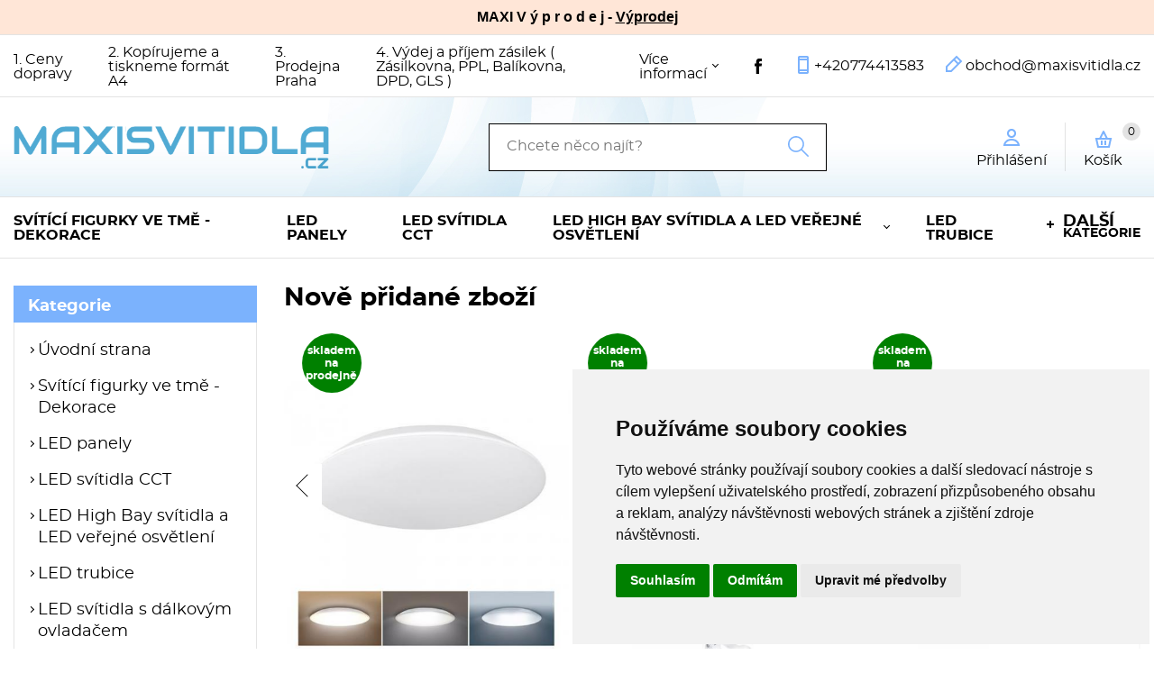

--- FILE ---
content_type: text/html
request_url: https://www.maxisvitidla.cz/
body_size: 152436
content:



<!DOCTYPE html>
<html lang="cs">
	<head>
		<meta charset="windows-1250" />
		<meta content="width=device-width,initial-scale=1.0,shrink-to-fit=no" name="viewport">
	<title>Maxisvitidla.cz - svítidla a osvětlení</title>
  	<meta name="keywords" content="LED svítidla, osvětlení, světla, led, trubice, žárovky, lampy, Praha, led panely, Výdejní místo Praha, Lampičky" />
  	<meta name="description" content="Prodej LED svítidel, LED zdrojů, LED panelů. Prodejna a výdejní místo na Praze 3. Dále prodáváme lampičky, baterie, nabíječky, elektro. " />
 	<meta name="robots" content="all,follow" />
 	<meta name="revisit-after" content="1 days" />
	<meta name="author" content="Code &amp; design: www.4shop.cz; Content: www.4shop.cz; e-mail:info@4shop.cz" />
	<link rel="icon" href="https://www.maxisvitidla.cz/favicon.ico" type="image/x-icon" />
	<link href="https://shared.4shop.cz/sablona/_design_paris/rs01-svetle-modry/css/screen.css" media="screen" rel="stylesheet" type="text/css">
	<link href="https://shared.4shop.cz/sablona/_design_paris/rs01-svetle-modry/css/screen-barva.css" media="screen" rel="stylesheet" type="text/css">
	<link href="https://shared.4shop.cz/sablona/_design_paris/rs01-svetle-modry/css/print.css" media="print" rel="stylesheet" type="text/css">
	<link href="https://shared.4shop.cz/sablona/_design_paris/rs01-svetle-modry/css/drobnosti.css" rel="stylesheet" type="text/css" media="all" />
	<script src="https://code.jquery.com/jquery-3.6.0.min.js"></script>

		<script src="https://shared.4shop.cz/sablona/_design_paris/rs01-svetle-modry/js/toggle.js" type="text/javascript"></script>
	<meta name="google-site-verification" content="UmyhdstmvQ2BsAwevHdTNWOEHp_q9h5e-jC0xYo143U" />
	<link rel="apple-touch-icon" sizes="180x180" href="https://www.maxisvitidla.cz/apple-touch-icon.png">
	<link rel="icon" type="image/png" sizes="32x32" href="https://www.maxisvitidla.cz/favicon-32x32.png">
	<link rel="icon" type="image/png" sizes="16x16" href="https://www.maxisvitidla.cz/favicon-16x16.png">
	<link rel="manifest" href="https://www.maxisvitidla.cz/site.webmanifest">
	<link rel="mask-icon" href="https://www.maxisvitidla.cz/safari-pinned-tab.svg" color="#5bbad5">

	<link rel="alternate" type="application/xml"  href="https://www.maxisvitidla.cz/xml_gener_google.xml"  title="Google Merchant">

	<meta name="msapplication-TileColor" content="#da532c">
	<meta name="theme-color" content="#ffffff">

	<meta property="og:locale" content="cs_CZ" />
	<meta property="og:site_name" content="maxisvitidla.cz" />
	<meta property="og:url" content="https://www.maxisvitidla.cz//" />  
	<meta property="og:title" content="Maxisvitidla.cz - svítidla a osvětlení" />
	<meta property="og:description" content="Prodej LED svítidel, LED zdrojů, LED panelů. Prodejna a výdejní místo na Praze 3. Dále prodáváme lampičky, baterie, nabíječky, elektro. " />


<script type="text/plain" cookie-consent="tracking">

  var _gaq = _gaq || [];
  _gaq.push(['_setAccount', 'UA-87367374-1']);
  _gaq.push(['_setDomainName', 'maxisvitidla.cz']);
  _gaq.push(['_trackPageview']);

  (function() {
    var ga = document.createElement('script'); ga.type = 'text/javascript'; ga.async = true;
    ga.src = ('https:' == document.location.protocol ? 'https://ssl' : 'http://www') + '.google-analytics.com/ga.js';
    var s = document.getElementsByTagName('script')[0]; s.parentNode.insertBefore(ga, s);
  })();

</script>









  
<!-- Cookie Consent by TermsFeed (https://www.TermsFeed.com) -->
<script type="text/javascript" src="https://www.termsfeed.com/public/cookie-consent/4.1.0/cookie-consent.js" charset="UTF-8"></script>
<script type="text/javascript" charset="UTF-8">
document.addEventListener('DOMContentLoaded', function () {
cookieconsent.run({"notice_banner_type":"simple","consent_type":"express","palette":"light","language":"cs","page_load_consent_levels":["strictly-necessary"],"notice_banner_reject_button_hide":false,"preferences_center_close_button_hide":false,"page_refresh_confirmation_buttons":false, "callbacks": {"scripts_specific_loaded": (level) => {switch(level) {case 'targeting':gtag('consent', 'update', {'ad_storage': 'granted','ad_user_data': 'granted','ad_personalization': 'granted','analytics_storage': 'granted'});break;}}},"callbacks_force": true});});
</script>
<style>.termsfeed-com---palette-light .cc-nb-okagree {color: #fff;background-color: green;}.termsfeed-com---nb-simple {max-width: 40%;}.termsfeed-com---nb .cc-nb-main-container {padding: 1rem;}.termsfeed-com---nb .cc-nb-title {font-size: 18px;}.termsfeed-com---nb .cc-nb-text {font-size: 12px;margin: 0 0 1rem 0;}.termsfeed-com---palette-light .cc-nb-changep {font-size: 11px;}.termsfeed-com---palette-light .cc-nb-reject {font-size: 11px;}.termsfeed-com---palette-light.termsfeed-com---nb {margin: 5px;}.termsfeed-com---reset p {margin-bottom: 0.4rem;}.termsfeed-com---palette-light .cc-nb-reject {color: #000;background-color: #eaeaea;}</style>
<noscript>ePrivacy and GPDR Cookie Consent by <a href="https://www.TermsFeed.com/" rel="nofollow">TermsFeed Generator</a></noscript>
<!-- End Cookie Consent by TermsFeed (https://www.TermsFeed.com) -->

</head>



<body >


  
<div style="background-color: #ffe6d7;text-align: center;padding: 10px;top: 0px;min-height: 17px;font-weight: 700;">
           MAXI V ý p r o d e j -  <a href='https://www.maxisvitidla.cz/index.php?co=megaakce&druh=vyprodej' style='color:black;'>Výprodej</a> 
</div>

	<div class="homepage">




			<div class="top">
				<div>
					<div class="menu">


						<a href=""></a>
						<ul>

<li><a href="https://www.maxisvitidla.cz/cti/10/1-ceny-dopravy/" title="1. Ceny dopravy">1. Ceny dopravy</a></li><li><a href="https://www.maxisvitidla.cz/cti/99/2-kopirujeme-a-tiskneme-format-a4/" title="2. Kopírujeme a tiskneme formát A4">2. Kopírujeme a tiskneme formát A4</a></li><li><a href="https://www.maxisvitidla.cz/cti/14/3-prodejna-praha/" title="3. Prodejna Praha">3. Prodejna Praha</a></li><li><a href="https://www.maxisvitidla.cz/cti/104/4-vydej-a-prijem-zasilek-(-zasilkovna-ppl-balikovna-dpd-gls-)/" title="4. Výdej a příjem zásilek ( Zásilkovna, PPL, Balíkovna, DPD, GLS )">4. Výdej a příjem zásilek ( Zásilkovna, PPL, Balíkovna, DPD, GLS )</a></li>
							<li class="has-sub"><a href="">Více informací</a>
								<ul class="sub">
<li><a href="https://www.maxisvitidla.cz/cti/21/gdpr/" title="GDPR">GDPR</a></li><li><a href="https://www.maxisvitidla.cz/cti/6/kontakt/" title="Kontakt">Kontakt</a></li><li><a href="https://www.maxisvitidla.cz/cti/4/obchodni-podminky/" title="Obchodní podmínky">Obchodní podmínky</a></li><li><a href="https://www.maxisvitidla.cz/cti/82/proc-nakupovat-u-nas/" title="Proč nakupovat u nás">Proč nakupovat u nás</a></li><li><a href="https://www.maxisvitidla.cz/cti/5/reklamace/" title="Reklamace">Reklamace</a></li><li><a href="https://www.maxisvitidla.cz/cti/86/velkoobchod-se-svitidly/" title="VELKOOBCHOD se svítidly">VELKOOBCHOD se svítidly</a></li><li><a href="https://www.maxisvitidla.cz/cti/97/vernostni-program/" title="Věrnostní program">Věrnostní program</a></li>								</ul>
							</li>
















						</ul>
					</div>
					<ul class="social-sites">
						<li><a href="https://www.facebook.com/maxisvitidla" target="_new"></a></li>											</ul>
					<p class="contact-phone"><a href="tel:+420774413583">+420774413583</a></p>
					<p class="contact-mail"><a href="mailto:obchod@maxisvitidla.cz">obchod@maxisvitidla.cz</a></p>



				</div>
			</div>


			<header role="banner" style="background-image: url('https://shared.4shop.cz/sablona/_background/pattern35.jpg');">
				<div>
					<div class="logo">


					<!-- Pokud není obrázkové logo, automaticky ho nahradí <span> s textovým názvem e-shopu. -->
										<span><a href="https://www.maxisvitidla.cz/"><img src="https://www.maxisvitidla.cz/upload/maxisvitidla-new-logo.png" alt="" /></a></span>						
					</div>
					<form role="search" method="get" action="https://www.maxisvitidla.cz/hledej/">
						<label for="search"></label><input type="search" name="retezec" placeholder="Chcete něco najít?" value="" id="inputText" autocomplete="off" onkeyup="generujNaseptavachledej(event);" onkeydown="posunNaseptavachledej(event);" /><button type="submit"></button>
						<div id="naseptavachledejDiv"></div>
					</form>
					<div class="user">

						<p><a href="#login-form"><span>Přihlášení</span></a></p>

					</div>

				<div class="basket">
					<p><a href="https://www.maxisvitidla.cz/kosik/">Košík <span id="cart-count-ajax">0</span></a></p>
									</div>
			</div>
			<nav role="navigation">
				<a href="">Menu</a>
				<ol>





<li><a href="https://www.maxisvitidla.cz/kategorie/svitici-figurky-ve-tme-dekorace/" title="Svítící figurky ve tmě - Dekorace">Svítící figurky ve tmě - Dekorace</a></li>
<li><a href="https://www.maxisvitidla.cz/kategorie/led-panely-1/" title="LED panely">LED panely</a></li>
<li><a href="https://www.maxisvitidla.cz/kategorie/led-svitidla-cct/" title="LED svítidla CCT">LED svítidla CCT</a></li>
<li class="has-sub"><a href="https://www.maxisvitidla.cz/kategorie/led-high-bay-svitidla-a-led-verejne-osvetleni/" title="LED High Bay svítidla a LED veřejné osvětlení">LED High Bay svítidla a LED veřejné osvětlení</a><div class="sub"><div>
								
								<ul><li class="header">Kategorie</li><li ><a href="https://www.maxisvitidla.cz/kategorie/led-high-bay-svitidla/" title="LED High Bay svítidla"><img alt="" src="https://www.maxisvitidla.cz/obrazky/maly_1700582314-led-svitidlo-highbay-golem-85-120-150w-90-nw-adj-max-22000lm-4000k-ip65-greenlux-gxhb090.jpg"> LED High Bay svítidla</a></li>
<li  class="last"><a href="https://www.maxisvitidla.cz/kategorie/led-verejne-osvetleni/" title="LED veřejné osvětlení"><img alt="" src="https://www.maxisvitidla.cz/obrazky/maly_1689864669-led-poulicni-svitidlo-boston-premium-35w-ww-2700k-4900lm-ip65-greenlux-gxsl010.jpg"> LED veřejné osvětlení</a></li>
							</ul></div>


</div></li>

<li><a href="https://www.maxisvitidla.cz/kategorie/led-trubice-1/" title="LED trubice">LED trubice</a></li>








						<li class="has-sub more">
							<a href=""><span>Další</span> kategorie</a>
							<ul class="sub">

<li><a href="https://www.maxisvitidla.cz/kategorie/led-svitidla-s-dalkovym-ovladacem-1/" title="LED svítidla s dálkovým ovladačem">LED svítidla s dálkovým ovladačem</a></li>
<li><a href="https://www.maxisvitidla.cz/kategorie/smart-home-chytra-domacnost/" title="Smart home - Chytrá domácnost">Smart home - Chytrá domácnost</a></li>
<li><a href="https://www.maxisvitidla.cz/kategorie/led-solarni-svitidla/" title="LED solární svítidla">LED solární svítidla</a></li>
<li><a href="https://www.maxisvitidla.cz/kategorie/led-reflektory-3/" title="LED reflektory">LED reflektory</a></li>
<li><a href="https://www.maxisvitidla.cz/kategorie/prumyslova-svitidla/" title="Průmyslová svítidla">Průmyslová svítidla</a></li>
<li><a href="https://www.maxisvitidla.cz/kategorie/led-pasky-a-led-moduly/" title="LED pásky a LED moduly">LED pásky a LED moduly</a></li>
<li><a href="https://www.maxisvitidla.cz/kategorie/stropnice-a-nastenna-svitidla-1/" title="Stropnice a nástěnná svítidla">Stropnice a nástěnná svítidla</a></li>
<li><a href="https://www.maxisvitidla.cz/kategorie/bytova-svitidla/" title="Bytová svítidla">Bytová svítidla</a></li>
<li><a href="https://www.maxisvitidla.cz/kategorie/svetelne-zdroje-zarovky/" title="Světelné zdroje - žárovky">Světelné zdroje - žárovky</a></li>
<li><a href="https://www.maxisvitidla.cz/kategorie/svitidla-pro-listovy-system/" title="Svítidla pro lištový systém">Svítidla pro lištový systém</a></li>
<li><a href="https://www.maxisvitidla.cz/kategorie/kuchynska-svitidla/" title="Kuchyňská svítidla">Kuchyňská svítidla</a></li>
<li><a href="https://www.maxisvitidla.cz/kategorie/kancelarska-svitidla-1/" title="Kancelářská svítidla">Kancelářská svítidla</a></li>
<li><a href="https://www.maxisvitidla.cz/kategorie/nouzova-svitidla-2/" title="Nouzová svítidla">Nouzová svítidla</a></li>
<li><a href="https://www.maxisvitidla.cz/kategorie/stolni-lampy-lampicky/" title="Stolní lampy - lampičky">Stolní lampy - lampičky</a></li>
<li><a href="https://www.maxisvitidla.cz/kategorie/svitidla-s-ip/" title="Svítidla s IP">Svítidla s IP</a></li>
<li><a href="https://www.maxisvitidla.cz/kategorie/elektroinstalacni-material/" title="Elektroinstalační materiál">Elektroinstalační materiál</a></li>
<li><a href="https://www.maxisvitidla.cz/kategorie/kabely-a-vodice/" title="Kabely a vodiče">Kabely a vodiče</a></li>
<li><a href="https://www.maxisvitidla.cz/kategorie/elektromaterial/" title="Elektromateriál">Elektromateriál</a></li>
<li><a href="https://www.maxisvitidla.cz/kategorie/domaci-spotrebice/" title="Domácí spotřebiče">Domácí spotřebiče</a></li>
<li><a href="https://www.maxisvitidla.cz/kategorie/trafa-drivery-transformatory-1/" title="Trafa, Drivery, Transformátory">Trafa, Drivery, Transformátory</a></li>
<li><a href="https://www.maxisvitidla.cz/kategorie/senzory-a-cidla-pohybu-1/" title="Senzory a čidla pohybu">Senzory a čidla pohybu</a></li>
<li><a href="https://www.maxisvitidla.cz/kategorie/detska-svitidla/" title="Dětská svítidla">Dětská svítidla</a></li>
<li><a href="https://www.maxisvitidla.cz/kategorie/venkovni-svitidla/" title="Venkovní svítidla">Venkovní svítidla</a></li>
<li><a href="https://www.maxisvitidla.cz/kategorie/zahradni-svitidla/" title="Zahradní svítidla">Zahradní svítidla</a></li>
<li><a href="https://www.maxisvitidla.cz/kategorie/ventilatory/" title="Ventilátory">Ventilátory</a></li>
<li><a href="https://www.maxisvitidla.cz/kategorie/led-svitilny-a-led-celovky/" title="LED svítilny a LED čelovky">LED svítilny a LED čelovky</a></li>
<li><a href="https://www.maxisvitidla.cz/kategorie/baterie-a-nabijecky/" title="Baterie a nabíječky">Baterie a nabíječky</a></li>
<li><a href="https://www.maxisvitidla.cz/kategorie/elektro-zbozi/" title="Elektro zboží">Elektro zboží</a></li>
<li><a href="https://www.maxisvitidla.cz/kategorie/audio-video-kabely-1/" title="Audio Video kabely">Audio Video kabely</a></li>
<li><a href="https://www.maxisvitidla.cz/kategorie/pc-a-notebook/" title="PC a Notebook">PC a Notebook</a></li>
<li><a href="https://www.maxisvitidla.cz/kategorie/meteostanice-teplomery-1/" title="Meteostanice, Teploměry">Meteostanice, Teploměry</a></li>
<li><a href="https://www.maxisvitidla.cz/kategorie/prislusenstvi-pro-mobilni-telefony/" title="Příslušenství pro mobilní telefony">Příslušenství pro mobilní telefony</a></li>
<li><a href="https://www.maxisvitidla.cz/kategorie/sluchatka-1/" title="Sluchátka">Sluchátka</a></li>
<li><a href="https://www.maxisvitidla.cz/kategorie/auto-potreby-autozarovky/" title="Auto potřeby - Autožárovky">Auto potřeby - Autožárovky</a></li>
<li><a href="https://www.maxisvitidla.cz/kategorie/potreby-pro-domacnost/" title="Potřeby pro domácnost">Potřeby pro domácnost</a></li>
<li><a href="https://www.maxisvitidla.cz/kategorie/topeni-konvektory/" title="Topení - konvektory">Topení - konvektory</a></li>
<li><a href="https://www.maxisvitidla.cz/kategorie/kava/" title="Káva">Káva</a></li>
<li><a href="https://www.maxisvitidla.cz/kategorie/led-snehulak-vanocni-vyzdoba-vanocni-dekorace/" title="LED Sněhulák - Vánoční výzdoba - Vánoční dekorace">LED Sněhulák - Vánoční výzdoba - Vánoční dekorace</a></li>



    <li><a href="https://www.maxisvitidla.cz/index.php?co=megaakce&amp;druh=vyprodej" title="Výprodej zboží!">Výprodej</a></li>



    <li><a href="https://www.maxisvitidla.cz/megaakce/" title="Akční nabídka!">Akce</a></li>


							</ul>
						</li>


					</ol>
				</nav>
			</header>






























		<main class="homepage">




 



				<div class="columns">
					<div>
												<div class="categories">
							<p>Kategorie</p>
<ul id="cat">


<li><a href="https://www.maxisvitidla.cz/" title="Úvodní strana" class="uvodnistrana">Úvodní strana</a></li>

<li ><a href="https://www.maxisvitidla.cz/kategorie/svitici-figurky-ve-tme-dekorace/" title="Svítící figurky ve tmě - Dekorace">Svítící figurky ve tmě - Dekorace</a></li>
<li ><a href="https://www.maxisvitidla.cz/kategorie/led-panely-1/" title="LED panely">LED panely</a></li>
<li ><a href="https://www.maxisvitidla.cz/kategorie/led-svitidla-cct/" title="LED svítidla CCT">LED svítidla CCT</a></li>
<li ><a href="https://www.maxisvitidla.cz/kategorie/led-high-bay-svitidla-a-led-verejne-osvetleni/" title="LED High Bay svítidla a LED veřejné osvětlení">LED High Bay svítidla a LED veřejné osvětlení</a>
<ul class="sub" id="a74665" style="display: none; margin-left: 12px;">
<li ><a href="https://www.maxisvitidla.cz/kategorie/led-high-bay-svitidla/"  title="LED High Bay svítidla">LED High Bay svítidla</a></li>
<li ><a href="https://www.maxisvitidla.cz/kategorie/led-verejne-osvetleni/"  title="LED veřejné osvětlení">LED veřejné osvětlení</a></li>
</ul></li>

<li ><a href="https://www.maxisvitidla.cz/kategorie/led-trubice-1/" title="LED trubice">LED trubice</a></li>
<li ><a href="https://www.maxisvitidla.cz/kategorie/led-svitidla-s-dalkovym-ovladacem-1/" title="LED svítidla s dálkovým ovladačem">LED svítidla s dálkovým ovladačem</a></li>
<li ><a href="https://www.maxisvitidla.cz/kategorie/smart-home-chytra-domacnost/" title="Smart home - Chytrá domácnost">Smart home - Chytrá domácnost</a></li>
<li ><a href="https://www.maxisvitidla.cz/kategorie/led-solarni-svitidla/" title="LED solární svítidla">LED solární svítidla</a></li>
<li ><a href="https://www.maxisvitidla.cz/kategorie/led-reflektory-3/" title="LED reflektory">LED reflektory</a>
<ul class="sub" id="a5" style="display: none; margin-left: 12px;">
<li ><a href="https://www.maxisvitidla.cz/kategorie/led-reflektory-s-cidlem/"  title="LED reflektory s čidlem">LED reflektory s čidlem</a></li>
<li ><a href="https://www.maxisvitidla.cz/kategorie/led-reflektory-bez-cidla/"  title="LED reflektory bez čidla">LED reflektory bez čidla</a></li>
<li ><a href="https://www.maxisvitidla.cz/kategorie/led-reflektory-nabijeci/"  title="LED reflektory nabíjecí">LED reflektory nabíjecí</a></li>
<li ><a href="https://www.maxisvitidla.cz/kategorie/led-reflektory-na-stojanku/"  title="LED reflektory na stojánku">LED reflektory na stojánku</a></li>
<li ><a href="https://www.maxisvitidla.cz/kategorie/stojany-stativy-2/"  title="Stojany - stativy">Stojany - stativy</a></li>
<li ><a href="https://www.maxisvitidla.cz/kategorie/listove-a-prisazene-reflektory/"  title="Lištové a přisazené reflektory">Lištové a přisazené reflektory</a></li>
</ul></li>

<li ><a href="https://www.maxisvitidla.cz/kategorie/prumyslova-svitidla/" title="Průmyslová svítidla">Průmyslová svítidla</a>
<ul class="sub" id="a1523" style="display: none; margin-left: 12px;">
<li ><a href="https://www.maxisvitidla.cz/kategorie/led-prachotesna-svitidla-2/"  title="LED prachotěsná svítidla">LED prachotěsná svítidla</a></li>
<li ><a href="https://www.maxisvitidla.cz/kategorie/prachotesna-svitidla-1/"  title="Prachotěsná svítidla">Prachotěsná svítidla</a></li>
<li ><a href="https://www.maxisvitidla.cz/kategorie/led-kancelarska-svitidla/"  title="LED kancelářská svítidla">LED kancelářská svítidla</a></li>
<li ><a href="https://www.maxisvitidla.cz/kategorie/nouzova-svitidla/"  title="Nouzová svítidla">Nouzová svítidla</a>
<ul class="sub" id="a1526" style="display: none; margin-left: 12px;">
<li ><a href="https://www.maxisvitidla.cz/kategorie/led-nouzova-svitidla/"  title="LED nouzová svítidla">LED nouzová svítidla</a></li>
<li ><a href="https://www.maxisvitidla.cz/kategorie/piktogramy/"  title="Piktogramy">Piktogramy</a></li>
</ul></li>

<li ><a href="https://www.maxisvitidla.cz/kategorie/vestavna-svitidla-4/"  title="Vestavná svítidla">Vestavná svítidla</a></li>
<li ><a href="https://www.maxisvitidla.cz/kategorie/prisazena-svitidla-5/"  title="Přisazená svítidla">Přisazená svítidla</a></li>
<li ><a href="https://www.maxisvitidla.cz/kategorie/stropnice-a-nastenna-svitidla-2/"  title="Stropnice a nástěnná svítidla">Stropnice a nástěnná svítidla</a>
<ul class="sub" id="a1553" style="display: none; margin-left: 12px;">
<li ><a href="https://www.maxisvitidla.cz/kategorie/-led-stropnice-s-cidlem/"  title=" LED stropnice s čidlem"> LED stropnice s čidlem</a></li>
<li ><a href="https://www.maxisvitidla.cz/kategorie/led-stropnice-bez-cidla-2/"  title="LED stropnice bez čidla">LED stropnice bez čidla</a></li>
<li ><a href="https://www.maxisvitidla.cz/kategorie/led-nastenna-svitidla-s-cidlem-2/"  title="LED nástěnná svítidla s čidlem">LED nástěnná svítidla s čidlem</a></li>
<li ><a href="https://www.maxisvitidla.cz/kategorie/led-nastenna-svitidla-bez-cidla-2/"  title="LED nástěnná svítidla bez čidla">LED nástěnná svítidla bez čidla</a></li>
<li ><a href="https://www.maxisvitidla.cz/kategorie/zarovkove-stropnice-s-cidlem-2/"  title="Žárovkové stropnice s čidlem">Žárovkové stropnice s čidlem</a></li>
<li ><a href="https://www.maxisvitidla.cz/kategorie/zarovkove-stropnice-bez-cidla-2/"  title="Žárovkové stropnice bez čidla">Žárovkové stropnice bez čidla</a></li>
<li ><a href="https://www.maxisvitidla.cz/kategorie/zarovkova-nastenna-svitidla-s-cidlem-2/"  title="Žárovková nástěnná svítidla s čidlem">Žárovková nástěnná svítidla s čidlem</a></li>
<li ><a href="https://www.maxisvitidla.cz/kategorie/zarovkova-nastenna-svitidla-bez-cidla-2/"  title="Žárovková nástěnná svítidla bez čidla">Žárovková nástěnná svítidla bez čidla</a></li>
</ul></li>

<li ><a href="https://www.maxisvitidla.cz/kategorie/verejne-osvetleni-1/"  title="Veřejné osvětlení">Veřejné osvětlení</a></li>
<li ><a href="https://www.maxisvitidla.cz/kategorie/led-linearni-svitidla-1/"  title="LED lineární svítidla">LED lineární svítidla</a></li>
<li ><a href="https://www.maxisvitidla.cz/kategorie/led-reflektory-2/"  title="LED reflektory">LED reflektory</a>
<ul class="sub" id="a1575" style="display: none; margin-left: 12px;">
<li ><a href="https://www.maxisvitidla.cz/kategorie/s-cidlem-3/"  title="S čidlem">S čidlem</a></li>
<li ><a href="https://www.maxisvitidla.cz/kategorie/bez-cidla-3/"  title="Bez čidla">Bez čidla</a></li>
<li ><a href="https://www.maxisvitidla.cz/kategorie/nabijeci-1/"  title="Nabíjecí">Nabíjecí</a></li>
<li ><a href="https://www.maxisvitidla.cz/kategorie/na-stojanku-2/"  title="Na stojánku">Na stojánku</a></li>
<li ><a href="https://www.maxisvitidla.cz/kategorie/stojany-stativy-1/"  title="Stojany - stativy">Stojany - stativy</a></li>
</ul></li>

<li ><a href="https://www.maxisvitidla.cz/kategorie/venkovni-osvetleni-1/"  title="Venkovní osvětlení">Venkovní osvětlení</a></li>
<li ><a href="https://www.maxisvitidla.cz/kategorie/led-high-bay-svitidla-1/"  title="LED High Bay svítidla">LED High Bay svítidla</a>
<ul class="sub" id="a1577" style="display: none; margin-left: 12px;">
<li ><a href="https://www.maxisvitidla.cz/kategorie/led-highbay-prislusenstvi-1/"  title="LED Highbay příslušenství">LED Highbay příslušenství</a></li>
</ul></li>

<li ><a href="https://www.maxisvitidla.cz/kategorie/led-prenosky-montazni-a-stavenistni-svitidla-2/"  title="LED přenosky, montážní a staveništní svítidla">LED přenosky, montážní a staveništní svítidla</a></li>
<li ><a href="https://www.maxisvitidla.cz/kategorie/senzory-a-cidla-pohybu-4/"  title="Senzory a čidla pohybu">Senzory a čidla pohybu</a></li>
<li ><a href="https://www.maxisvitidla.cz/kategorie/nahradni-dily/"  title="Náhradní díly">Náhradní díly</a></li>
<li ><a href="https://www.maxisvitidla.cz/kategorie/objimky-1/"  title="Objímky">Objímky</a></li>
</ul></li>

<li ><a href="https://www.maxisvitidla.cz/kategorie/led-pasky-a-led-moduly/" title="LED pásky a LED moduly">LED pásky a LED moduly</a>
<ul class="sub" id="a1488" style="display: none; margin-left: 12px;">
<li ><a href="https://www.maxisvitidla.cz/kategorie/led-pasky/"  title="LED pásky">LED pásky</a></li>
<li ><a href="https://www.maxisvitidla.cz/kategorie/led-pasky-wifi/"  title="LED pásky WiFi">LED pásky WiFi</a></li>
<li ><a href="https://www.maxisvitidla.cz/kategorie/led-pasky-strihane/"  title="LED pásky stříhané">LED pásky stříhané</a></li>
<li ><a href="https://www.maxisvitidla.cz/kategorie/led-moduly/"  title="LED moduly">LED moduly</a></li>
<li ><a href="https://www.maxisvitidla.cz/kategorie/led-svetelny-retez/"  title="LED světelný řetěz">LED světelný řetěz</a></li>
<li ><a href="https://www.maxisvitidla.cz/kategorie/skrinove-postelove-led-pasky/"  title="Skříňové, postelové LED pásky">Skříňové, postelové LED pásky</a></li>
<li ><a href="https://www.maxisvitidla.cz/kategorie/profily-k-led-paskam/"  title="Profily k LED páskám">Profily k LED páskám</a></li>
<li ><a href="https://www.maxisvitidla.cz/kategorie/led-pasky-prislusenstvi/"  title="LED pásky příslušenství">LED pásky příslušenství</a></li>
<li ><a href="https://www.maxisvitidla.cz/kategorie/trafa-drivery-transformatory/"  title="Trafa, Drivery, Transformátory">Trafa, Drivery, Transformátory</a></li>
</ul></li>

<li ><a href="https://www.maxisvitidla.cz/kategorie/stropnice-a-nastenna-svitidla-1/" title="Stropnice a nástěnná svítidla">Stropnice a nástěnná svítidla</a>
<ul class="sub" id="a4" style="display: none; margin-left: 12px;">
<li ><a href="https://www.maxisvitidla.cz/kategorie/led-stropnice-s-cidlem-1/"  title="LED stropnice s čidlem">LED stropnice s čidlem</a></li>
<li ><a href="https://www.maxisvitidla.cz/kategorie/led-stropnice-bez-cidla-1/"  title="LED stropnice bez čidla">LED stropnice bez čidla</a></li>
<li ><a href="https://www.maxisvitidla.cz/kategorie/led-nastenna-svitidla-s-cidlem-1/"  title="LED nástěnná svítidla s čidlem">LED nástěnná svítidla s čidlem</a></li>
<li ><a href="https://www.maxisvitidla.cz/kategorie/led-nastenna-svitidla-bez-cidla-1/"  title="LED nástěnná svítidla bez čidla">LED nástěnná svítidla bez čidla</a></li>
<li ><a href="https://www.maxisvitidla.cz/kategorie/zarovkove-stropnice-s-cidlem-1/"  title="Žárovkové stropnice s čidlem">Žárovkové stropnice s čidlem</a></li>
<li ><a href="https://www.maxisvitidla.cz/kategorie/zarovkove-stropnice-bez-cidla-1/"  title="Žárovkové stropnice bez čidla">Žárovkové stropnice bez čidla</a></li>
<li ><a href="https://www.maxisvitidla.cz/kategorie/zarovkova-nastenna-svitidla-s-cidlem-1/"  title="Žárovková nástěnná svítidla s čidlem">Žárovková nástěnná svítidla s čidlem</a></li>
<li ><a href="https://www.maxisvitidla.cz/kategorie/zarovkova-nastenna-svitidla-bez-cidla-1/"  title="Žárovková nástěnná svítidla bez čidla">Žárovková nástěnná svítidla bez čidla</a></li>
</ul></li>

<li ><a href="https://www.maxisvitidla.cz/kategorie/bytova-svitidla/" title="Bytová svítidla">Bytová svítidla</a>
<ul class="sub" id="a10" style="display: none; margin-left: 12px;">
<li ><a href="https://www.maxisvitidla.cz/kategorie/led-stropni-svitidla/"  title="LED stropní svítidla">LED stropní svítidla</a></li>
<li ><a href="https://www.maxisvitidla.cz/kategorie/led-svitidla-prisazena/"  title="LED svítidla přisazená">LED svítidla přisazená</a></li>
<li ><a href="https://www.maxisvitidla.cz/kategorie/led-svitidla-vestavna/"  title="LED svítidla vestavná">LED svítidla vestavná</a></li>
<li ><a href="https://www.maxisvitidla.cz/kategorie/led-svitidla-s-dalkovym-ovladacem/"  title="LED svítidla s dálkovým ovladačem">LED svítidla s dálkovým ovladačem</a></li>
<li ><a href="https://www.maxisvitidla.cz/kategorie/led-interierova-svitidla/"  title="LED interiérová svítidla">LED interiérová svítidla</a></li>
<li ><a href="https://www.maxisvitidla.cz/kategorie/lustry/"  title="Lustry">Lustry</a></li>
<li ><a href="https://www.maxisvitidla.cz/kategorie/bytove-lampicky/"  title="Bytové lampičky">Bytové lampičky</a></li>
<li ><a href="https://www.maxisvitidla.cz/kategorie/kuchynska-svitidla-1/"  title="Kuchyňská svítidla">Kuchyňská svítidla</a></li>
<li ><a href="https://www.maxisvitidla.cz/kategorie/led-osvetleni-schodist/"  title="LED osvětlení schodišť">LED osvětlení schodišť</a></li>
<li ><a href="https://www.maxisvitidla.cz/kategorie/designove-osvetleni/"  title="Designové osvětlení">Designové osvětlení</a></li>
<li ><a href="https://www.maxisvitidla.cz/kategorie/stojaci-lampy/"  title="Stojací lampy">Stojací lampy</a></li>
<li ><a href="https://www.maxisvitidla.cz/kategorie/interierova/"  title="Interiérová">Interiérová</a></li>
<li ><a href="https://www.maxisvitidla.cz/kategorie/zavesna-svitidla/"  title="Závěsná svítidla">Závěsná svítidla</a></li>
<li ><a href="https://www.maxisvitidla.cz/kategorie/podhledova-bodova-svitidla/"  title="Podhledová bodová svítidla">Podhledová bodová svítidla</a></li>
<li ><a href="https://www.maxisvitidla.cz/kategorie/prisazena-bodova-svitidla/"  title="Přisazená bodová svítidla">Přisazená bodová svítidla</a></li>
<li ><a href="https://www.maxisvitidla.cz/kategorie/koupelnova-svitidla/"  title="Koupelnová svítidla">Koupelnová svítidla</a></li>
</ul></li>

<li ><a href="https://www.maxisvitidla.cz/kategorie/svetelne-zdroje-zarovky/" title="Světelné zdroje - žárovky">Světelné zdroje - žárovky</a>
<ul class="sub" id="a6" style="display: none; margin-left: 12px;">
<li ><a href="https://www.maxisvitidla.cz/kategorie/led-zarovky/"  title="LED žárovky">LED žárovky</a>
<ul class="sub" id="a31" style="display: none; margin-left: 12px;">
<li ><a href="https://www.maxisvitidla.cz/kategorie/podle-patice/"  title="Podle patice">Podle patice</a>
<ul class="sub" id="a1614" style="display: none; margin-left: 12px;">
<li ><a href="https://www.maxisvitidla.cz/kategorie/led-zarovky-patice-e27/"  title="LED žárovky - Patice E27">LED žárovky - Patice E27</a></li>
<li ><a href="https://www.maxisvitidla.cz/kategorie/led-zarovky-patice-e14/"  title="LED žárovky - Patice E14">LED žárovky - Patice E14</a></li>
<li ><a href="https://www.maxisvitidla.cz/kategorie/led-linearni-patice-r7s/"  title="LED lineární - patice R7S">LED lineární - patice R7S</a></li>
<li ><a href="https://www.maxisvitidla.cz/kategorie/patice-gu10/"  title="Patice GU10">Patice GU10</a></li>
<li ><a href="https://www.maxisvitidla.cz/kategorie/patice-mr16-mr11/"  title="Patice MR16 / MR11">Patice MR16 / MR11</a></li>
<li ><a href="https://www.maxisvitidla.cz/kategorie/patice-g9-g4/"  title="Patice G9/G4">Patice G9/G4</a></li>
<li ><a href="https://www.maxisvitidla.cz/kategorie/patice-e40/"  title="Patice E40">Patice E40</a></li>
<li ><a href="https://www.maxisvitidla.cz/kategorie/patice-s14s/"  title="Patice S14S">Patice S14S</a></li>
<li ><a href="https://www.maxisvitidla.cz/kategorie/patice-g24d/"  title="Patice G24d">Patice G24d</a></li>
</ul></li>

<li ><a href="https://www.maxisvitidla.cz/kategorie/podle-vykonu/"  title="Podle výkonu">Podle výkonu</a>
<ul class="sub" id="a1615" style="display: none; margin-left: 12px;">
<li ><a href="https://www.maxisvitidla.cz/kategorie/1-5w-1/"  title="1-5W">1-5W</a></li>
<li ><a href="https://www.maxisvitidla.cz/kategorie/5-1-10w/"  title="5,1-10W">5,1-10W</a></li>
<li ><a href="https://www.maxisvitidla.cz/kategorie/10-1-15w/"  title="10,1-15W">10,1-15W</a></li>
<li ><a href="https://www.maxisvitidla.cz/kategorie/15-1-20w/"  title="15,1-20W">15,1-20W</a></li>
<li ><a href="https://www.maxisvitidla.cz/kategorie/nad-20w/"  title="nad 20W">nad 20W</a></li>
</ul></li>

<li ><a href="https://www.maxisvitidla.cz/kategorie/podle-barvy-svetla/"  title="Podle barvy světla">Podle barvy světla</a>
<ul class="sub" id="a1616" style="display: none; margin-left: 12px;">
<li ><a href="https://www.maxisvitidla.cz/kategorie/2700-3000-kelvinu/"  title="2700-3000 Kelvinů">2700-3000 Kelvinů</a></li>
<li ><a href="https://www.maxisvitidla.cz/kategorie/4000-4200-kelvinu/"  title="4000-4200 Kelvinů">4000-4200 Kelvinů</a></li>
<li ><a href="https://www.maxisvitidla.cz/kategorie/5000-kelvinu/"  title="5000 Kelvinů">5000 Kelvinů</a></li>
<li ><a href="https://www.maxisvitidla.cz/kategorie/6000-kelvinu/"  title="6000 Kelvinů">6000 Kelvinů</a></li>
</ul></li>

</ul></li>

<li ><a href="https://www.maxisvitidla.cz/kategorie/vyhodne-baleni-led-zarovek/"  title="Výhodné balení LED žárovek">Výhodné balení LED žárovek</a></li>
<li ><a href="https://www.maxisvitidla.cz/kategorie/led-zarovky-retro/"  title="LED žárovky RETRO">LED žárovky RETRO</a></li>
<li ><a href="https://www.maxisvitidla.cz/kategorie/halogenove-zarovky/"  title="Halogenové žárovky">Halogenové žárovky</a></li>
<li ><a href="https://www.maxisvitidla.cz/kategorie/r7s/"  title="R7s">R7s</a></li>
<li ><a href="https://www.maxisvitidla.cz/kategorie/usporne-zarovky/"  title="Úsporné žárovky">Úsporné žárovky</a></li>
<li ><a href="https://www.maxisvitidla.cz/kategorie/stmivatelne-led-zarovky/"  title="Stmívatelné LED žárovky">Stmívatelné LED žárovky</a></li>
<li ><a href="https://www.maxisvitidla.cz/kategorie/klasicke-zarovky-s-patici-e27/"  title="Klasické žárovky s paticí E27">Klasické žárovky s paticí E27</a></li>
<li ><a href="https://www.maxisvitidla.cz/kategorie/klasicke-zarovky-s-patici-e14/"  title="Klasické žárovky s paticí E14">Klasické žárovky s paticí E14</a></li>
<li ><a href="https://www.maxisvitidla.cz/kategorie/vanocni-zarovky-e10/"  title="Vánoční žárovky E10">Vánoční žárovky E10</a></li>
<li ><a href="https://www.maxisvitidla.cz/kategorie/specialni-zarovky/"  title="Speciální žárovky">Speciální žárovky</a></li>
<li ><a href="https://www.maxisvitidla.cz/kategorie/led-trubice/"  title="LED trubice">LED trubice</a></li>
<li ><a href="https://www.maxisvitidla.cz/kategorie/zarivkove-trubice/"  title="Zářivkové trubice">Zářivkové trubice</a></li>
<li ><a href="https://www.maxisvitidla.cz/kategorie/zarovky-pro-domaci-spotrebice/"  title="Žárovky pro domácí spotřebiče">Žárovky pro domácí spotřebiče</a></li>
<li ><a href="https://www.maxisvitidla.cz/kategorie/vybojky/"  title="Výbojky">Výbojky</a></li>
<li ><a href="https://www.maxisvitidla.cz/kategorie/infra-zarovky/"  title="Infra žárovky">Infra žárovky</a></li>
<li ><a href="https://www.maxisvitidla.cz/kategorie/reflektorove-zarovky/"  title="Reflektorové žárovky">Reflektorové žárovky</a></li>
<li ><a href="https://www.maxisvitidla.cz/kategorie/objimky-3/"  title="Objímky">Objímky</a></li>
<li ><a href="https://www.maxisvitidla.cz/kategorie/startery/"  title="Startéry">Startéry</a></li>
</ul></li>

<li ><a href="https://www.maxisvitidla.cz/kategorie/svitidla-pro-listovy-system/" title="Svítidla pro lištový systém">Svítidla pro lištový systém</a>
<ul class="sub" id="a74782" style="display: none; margin-left: 12px;">
<li ><a href="https://www.maxisvitidla.cz/kategorie/zarovkova-svitidla-1/"  title="Žárovková svítidla">Žárovková svítidla</a></li>
</ul></li>

<li ><a href="https://www.maxisvitidla.cz/kategorie/kuchynska-svitidla/" title="Kuchyňská svítidla">Kuchyňská svítidla</a>
<ul class="sub" id="a2" style="display: none; margin-left: 12px;">
<li ><a href="https://www.maxisvitidla.cz/kategorie/led-svitidla/"  title="LED svítidla">LED svítidla</a></li>
<li ><a href="https://www.maxisvitidla.cz/kategorie/zarivkova-svitidla/"  title="Zářivková svítidla">Zářivková svítidla</a></li>
<li ><a href="https://www.maxisvitidla.cz/kategorie/prislusenstvi-propojky/"  title="Příslušenství, propojky">Příslušenství, propojky</a></li>
</ul></li>

<li ><a href="https://www.maxisvitidla.cz/kategorie/kancelarska-svitidla-1/" title="Kancelářská svítidla">Kancelářská svítidla</a>
<ul class="sub" id="a1511" style="display: none; margin-left: 12px;">
<li ><a href="https://www.maxisvitidla.cz/kategorie/led-kancelarska-svitidla-1/"  title="LED kancelářská svítidla">LED kancelářská svítidla</a>
<ul class="sub" id="a1580" style="display: none; margin-left: 12px;">
<li ><a href="https://www.maxisvitidla.cz/kategorie/vestavna-1/"  title="Vestavná">Vestavná</a></li>
<li ><a href="https://www.maxisvitidla.cz/kategorie/prisazena-3/"  title="Přisazená">Přisazená</a></li>
</ul></li>

<li ><a href="https://www.maxisvitidla.cz/kategorie/led-linearni-svitidla-2/"  title="LED lineární svítidla">LED lineární svítidla</a></li>
<li ><a href="https://www.maxisvitidla.cz/kategorie/nabytkova-svitidla/"  title="Nábytková svítidla">Nábytková svítidla</a></li>
<li ><a href="https://www.maxisvitidla.cz/kategorie/zarivkova-svitidla-1/"  title="Zářivková svítidla">Zářivková svítidla</a>
<ul class="sub" id="a1726" style="display: none; margin-left: 12px;">
<li ><a href="https://www.maxisvitidla.cz/kategorie/vestavna-svitidla/"  title="Vestavná svítidla">Vestavná svítidla</a></li>
<li ><a href="https://www.maxisvitidla.cz/kategorie/prisazena-svitidla-1/"  title="Přisazená svítidla">Přisazená svítidla</a></li>
</ul></li>

</ul></li>

<li ><a href="https://www.maxisvitidla.cz/kategorie/nouzova-svitidla-2/" title="Nouzová svítidla">Nouzová svítidla</a>
<ul class="sub" id="a1696" style="display: none; margin-left: 12px;">
<li ><a href="https://www.maxisvitidla.cz/kategorie/led-nouzova-svitidla-2/"  title="LED nouzová svítidla">LED nouzová svítidla</a></li>
<li ><a href="https://www.maxisvitidla.cz/kategorie/piktogramy-1/"  title="Piktogramy">Piktogramy</a></li>
</ul></li>

<li ><a href="https://www.maxisvitidla.cz/kategorie/stolni-lampy-lampicky/" title="Stolní lampy - lampičky">Stolní lampy - lampičky</a>
<ul class="sub" id="a9" style="display: none; margin-left: 12px;">
<li ><a href="https://www.maxisvitidla.cz/kategorie/infracervene-lampy/"  title="Infračervené lampy">Infračervené lampy</a></li>
<li ><a href="https://www.maxisvitidla.cz/kategorie/stolni-led-lampy-lampicky/"  title="Stolní LED lampy - lampičky">Stolní LED lampy - lampičky</a></li>
<li ><a href="https://www.maxisvitidla.cz/kategorie/stolni-ostatni-lampy-lampicky/"  title="Stolní ostatní lampy - lampičky">Stolní ostatní lampy - lampičky</a></li>
</ul></li>

<li ><a href="https://www.maxisvitidla.cz/kategorie/svitidla-s-ip/" title="Svítidla s IP">Svítidla s IP</a>
<ul class="sub" id="a74645" style="display: none; margin-left: 12px;">
<li ><a href="https://www.maxisvitidla.cz/kategorie/svitidla-ip20/"  title="Svítidla IP20">Svítidla IP20</a></li>
<li ><a href="https://www.maxisvitidla.cz/kategorie/svitidla-ip44/"  title="Svítidla IP44">Svítidla IP44</a></li>
<li ><a href="https://www.maxisvitidla.cz/kategorie/svitidla-ip54/"  title="Svítidla IP54">Svítidla IP54</a></li>
<li ><a href="https://www.maxisvitidla.cz/kategorie/svitidla-ip65/"  title="Svítidla IP65">Svítidla IP65</a></li>
<li ><a href="https://www.maxisvitidla.cz/kategorie/svitidla-ip66/"  title="Svítidla IP66">Svítidla IP66</a></li>
</ul></li>

<li ><a href="https://www.maxisvitidla.cz/kategorie/elektroinstalacni-material/" title="Elektroinstalační materiál">Elektroinstalační materiál</a>
<ul class="sub" id="a74774" style="display: none; margin-left: 12px;">
<li ><a href="https://www.maxisvitidla.cz/kategorie/buzirky-smrstovaci/"  title="Bužírky smršťovací">Bužírky smršťovací</a></li>
<li ><a href="https://www.maxisvitidla.cz/kategorie/kabelove-prichytky/"  title="Kabelové příchytky">Kabelové příchytky</a></li>
</ul></li>

<li ><a href="https://www.maxisvitidla.cz/kategorie/kabely-a-vodice/" title="Kabely a vodiče">Kabely a vodiče</a></li>
<li ><a href="https://www.maxisvitidla.cz/kategorie/elektromaterial/" title="Elektromateriál">Elektromateriál</a>
<ul class="sub" id="a7" style="display: none; margin-left: 12px;">
<li ><a href="https://www.maxisvitidla.cz/kategorie/vypinace-zasuvky/"  title="Vypínače, zásuvky">Vypínače, zásuvky</a></li>
<li ><a href="https://www.maxisvitidla.cz/kategorie/pojistky/"  title="Pojistky">Pojistky</a></li>
<li ><a href="https://www.maxisvitidla.cz/kategorie/kabely-a-vodice-1/"  title="Kabely a vodiče">Kabely a vodiče</a></li>
<li ><a href="https://www.maxisvitidla.cz/kategorie/elektroinstalacni-krabice/"  title="Elektroinstalační krabice">Elektroinstalační krabice</a></li>
<li ><a href="https://www.maxisvitidla.cz/kategorie/kondenzatory/"  title="Kondenzátory">Kondenzátory</a></li>
<li ><a href="https://www.maxisvitidla.cz/kategorie/pasma-a-metry/"  title="Pásma a metry">Pásma a metry</a></li>
<li ><a href="https://www.maxisvitidla.cz/kategorie/propojovaci-krabicky/"  title="Propojovací krabičky">Propojovací krabičky</a></li>
<li ><a href="https://www.maxisvitidla.cz/kategorie/kabelove-spojky/"  title="Kabelové spojky">Kabelové spojky</a></li>
<li ><a href="https://www.maxisvitidla.cz/kategorie/vypinac-snurovy/"  title="Vypínač šňůrový">Vypínač šňůrový</a></li>
<li ><a href="https://www.maxisvitidla.cz/kategorie/svorky-a-svorkovnice/"  title="Svorky a svorkovnice">Svorky a svorkovnice</a></li>
<li ><a href="https://www.maxisvitidla.cz/kategorie/flexo-snury/"  title="Flexo šňůry">Flexo šňůry</a></li>
<li ><a href="https://www.maxisvitidla.cz/kategorie/prepetove-ochrany/"  title="Přepěťové ochrany">Přepěťové ochrany</a></li>
<li ><a href="https://www.maxisvitidla.cz/kategorie/prodluzovaci-kabely/"  title="Prodlužovací kabely">Prodlužovací kabely</a></li>
<li ><a href="https://www.maxisvitidla.cz/kategorie/pohyblivy-privod/"  title="Pohyblivý přívod">Pohyblivý přívod</a></li>
<li ><a href="https://www.maxisvitidla.cz/kategorie/bubny/"  title="Bubny">Bubny</a></li>
<li ><a href="https://www.maxisvitidla.cz/kategorie/zahradni-sloupky/"  title="Zahradní sloupky">Zahradní sloupky</a></li>
<li ><a href="https://www.maxisvitidla.cz/kategorie/rozbocky-zasuvky-a-adaptery/"  title="Rozbočky, zásuvky a adaptéry">Rozbočky, zásuvky a adaptéry</a></li>
<li ><a href="https://www.maxisvitidla.cz/kategorie/senzory-a-cidla-pohybu/"  title="Senzory a čidla pohybu">Senzory a čidla pohybu</a></li>
<li ><a href="https://www.maxisvitidla.cz/kategorie/lepici-pasky/"  title="Lepící pásky">Lepící pásky</a></li>
<li ><a href="https://www.maxisvitidla.cz/kategorie/naradi/"  title="Nářadí">Nářadí</a></li>
<li ><a href="https://www.maxisvitidla.cz/kategorie/visaci-zamky/"  title="Visací zámky">Visací zámky</a></li>
<li ><a href="https://www.maxisvitidla.cz/kategorie/ostatni/"  title="Ostatní">Ostatní</a></li>
</ul></li>

<li ><a href="https://www.maxisvitidla.cz/kategorie/domaci-spotrebice/" title="Domácí spotřebiče">Domácí spotřebiče</a>
<ul class="sub" id="a1763" style="display: none; margin-left: 12px;">
<li ><a href="https://www.maxisvitidla.cz/kategorie/radia-dab-dab-fm/"  title="Rádia DAB/DAB+/FM">Rádia DAB/DAB+/FM</a></li>
<li ><a href="https://www.maxisvitidla.cz/kategorie/rychlovarne-konvice/"  title="Rychlovarné konvice">Rychlovarné konvice</a></li>
<li ><a href="https://www.maxisvitidla.cz/kategorie/holici-strojky/"  title="Holící strojky">Holící strojky</a></li>
<li ><a href="https://www.maxisvitidla.cz/kategorie/zastrihovace-vousu/"  title="Zastřihovače vousů">Zastřihovače vousů</a></li>
<li ><a href="https://www.maxisvitidla.cz/kategorie/radiobudiky/"  title="Radiobudíky">Radiobudíky</a></li>
<li ><a href="https://www.maxisvitidla.cz/kategorie/konvektorovy-ohrivac/"  title="Konvektorový ohřívač">Konvektorový ohřívač</a></li>
<li ><a href="https://www.maxisvitidla.cz/kategorie/zastrihovace/"  title="Zastřihovače">Zastřihovače</a></li>
<li ><a href="https://www.maxisvitidla.cz/kategorie/radiomagnetofony/"  title="Radiomagnetofony">Radiomagnetofony</a></li>
<li ><a href="https://www.maxisvitidla.cz/kategorie/mixery/"  title="Mixéry">Mixéry</a></li>
<li ><a href="https://www.maxisvitidla.cz/kategorie/vysousece-vlasu-feny/"  title="Vysoušeče vlasů - Fény">Vysoušeče vlasů - Fény</a></li>
<li ><a href="https://www.maxisvitidla.cz/kategorie/cistic-obrazovek/"  title="Čistič obrazovek">Čistič obrazovek</a></li>
<li ><a href="https://www.maxisvitidla.cz/kategorie/topinkovace-opekace/"  title="Topinkovače, opékače">Topinkovače, opékače</a></li>
<li ><a href="https://www.maxisvitidla.cz/kategorie/elektricke-varice/"  title="Elektrické vařiče">Elektrické vařiče</a></li>
<li ><a href="https://www.maxisvitidla.cz/kategorie/cisticky-vzduchu-1/"  title="Čističky vzduchu">Čističky vzduchu</a></li>
<li ><a href="https://www.maxisvitidla.cz/kategorie/elektricke-grily/"  title="Elektrické grily">Elektrické grily</a></li>
<li ><a href="https://www.maxisvitidla.cz/kategorie/ryzovary/"  title="Rýžovary">Rýžovary</a></li>
<li ><a href="https://www.maxisvitidla.cz/kategorie/zehlicky/"  title="Žehličky">Žehličky</a></li>
<li ><a href="https://www.maxisvitidla.cz/kategorie/mikrovlnne-trouby/"  title="Mikrovlnné trouby">Mikrovlnné trouby</a></li>
<li ><a href="https://www.maxisvitidla.cz/kategorie/sendvicovace/"  title="Sendvičovače">Sendvičovače</a></li>
<li ><a href="https://www.maxisvitidla.cz/kategorie/reproduktory-2/"  title="Reproduktory">Reproduktory</a></li>
<li ><a href="https://www.maxisvitidla.cz/kategorie/meteostanice/"  title="Meteostanice">Meteostanice</a></li>
<li ><a href="https://www.maxisvitidla.cz/kategorie/dvb-t2-set-top-box/"  title="DVB-T2 set top box">DVB-T2 set top box</a></li>
<li ><a href="https://www.maxisvitidla.cz/kategorie/ventilatory-1/"  title="Ventilátory">Ventilátory</a></li>
<li ><a href="https://www.maxisvitidla.cz/kategorie/panini-gril/"  title="Panini gril">Panini gril</a></li>
<li ><a href="https://www.maxisvitidla.cz/kategorie/teplovzdusne-ventilatory/"  title="Teplovzdušné ventilátory">Teplovzdušné ventilátory</a></li>
<li ><a href="https://www.maxisvitidla.cz/kategorie/kulmy/"  title="Kulmy">Kulmy</a></li>
<li ><a href="https://www.maxisvitidla.cz/kategorie/slehace/"  title="Šlehače">Šlehače</a></li>
<li ><a href="https://www.maxisvitidla.cz/kategorie/radioprijimace/"  title="Radiopřijímače">Radiopřijímače</a></li>
<li ><a href="https://www.maxisvitidla.cz/kategorie/fritovaci-hrnce/"  title="Fritovací hrnce">Fritovací hrnce</a></li>
<li ><a href="https://www.maxisvitidla.cz/kategorie/digitalni-teplomer/"  title="Digitální teploměr">Digitální teploměr</a></li>
<li ><a href="https://www.maxisvitidla.cz/kategorie/radiatory-vytapeni/"  title="Radiátory, vytápění">Radiátory, vytápění</a></li>
<li ><a href="https://www.maxisvitidla.cz/kategorie/vysavace/"  title="Vysavače">Vysavače</a></li>
<li ><a href="https://www.maxisvitidla.cz/kategorie/brousky-na-noze/"  title="Brousky na nože">Brousky na nože</a></li>
<li ><a href="https://www.maxisvitidla.cz/kategorie/epilatory-a-depilatory/"  title="Epilátory a depilátory">Epilátory a depilátory</a></li>
<li ><a href="https://www.maxisvitidla.cz/kategorie/infracervene-lampy-1/"  title="Infračervené lampy">Infračervené lampy</a></li>
<li ><a href="https://www.maxisvitidla.cz/kategorie/hodiny/"  title="Hodiny">Hodiny</a></li>
<li ><a href="https://www.maxisvitidla.cz/kategorie/mlynky-na-kavu/"  title="Mlýnky na kávu">Mlýnky na kávu</a></li>
<li ><a href="https://www.maxisvitidla.cz/kategorie/aku-naradi-1/"  title="AKU nářadí">AKU nářadí</a></li>
<li ><a href="https://www.maxisvitidla.cz/kategorie/vahy/"  title="Váhy">Váhy</a></li>
</ul></li>

<li ><a href="https://www.maxisvitidla.cz/kategorie/trafa-drivery-transformatory-1/" title="Trafa, Drivery, Transformátory">Trafa, Drivery, Transformátory</a></li>
<li ><a href="https://www.maxisvitidla.cz/kategorie/senzory-a-cidla-pohybu-1/" title="Senzory a čidla pohybu">Senzory a čidla pohybu</a></li>
<li ><a href="https://www.maxisvitidla.cz/kategorie/detska-svitidla/" title="Dětská svítidla">Dětská svítidla</a></li>
<li ><a href="https://www.maxisvitidla.cz/kategorie/venkovni-svitidla/" title="Venkovní svítidla">Venkovní svítidla</a></li>
<li ><a href="https://www.maxisvitidla.cz/kategorie/zahradni-svitidla/" title="Zahradní svítidla">Zahradní svítidla</a>
<ul class="sub" id="a1515" style="display: none; margin-left: 12px;">
<li ><a href="https://www.maxisvitidla.cz/kategorie/moderni-zahradni-svitidla/"  title="Moderní zahradní svítidla">Moderní zahradní svítidla</a></li>
<li ><a href="https://www.maxisvitidla.cz/kategorie/klasicka-zahradni-svitidla/"  title="Klasická zahradní svítidla">Klasická zahradní svítidla</a></li>
<li ><a href="https://www.maxisvitidla.cz/kategorie/vestavna-zahradni-svitidla/"  title="Vestavná zahradní svítidla">Vestavná zahradní svítidla</a></li>
<li ><a href="https://www.maxisvitidla.cz/kategorie/pojezdova-zahradni-svitidla/"  title="Pojezdová zahradní svítidla">Pojezdová zahradní svítidla</a></li>
</ul></li>

<li ><a href="https://www.maxisvitidla.cz/kategorie/ventilatory/" title="Ventilátory">Ventilátory</a>
<ul class="sub" id="a1677" style="display: none; margin-left: 12px;">
<li ><a href="https://www.maxisvitidla.cz/kategorie/domovni-ventilatory-1/"  title="Domovní ventilátory">Domovní ventilátory</a></li>
<li ><a href="https://www.maxisvitidla.cz/kategorie/domaci-kancelarske-ventilatory/"  title="Domácí, kancelářské ventilátory">Domácí, kancelářské ventilátory</a></li>
<li ><a href="https://www.maxisvitidla.cz/kategorie/cisticky-vzduchu/"  title="Čističky vzduchu">Čističky vzduchu</a></li>
</ul></li>

<li ><a href="https://www.maxisvitidla.cz/kategorie/led-svitilny-a-led-celovky/" title="LED svítilny a LED čelovky">LED svítilny a LED čelovky</a></li>
<li ><a href="https://www.maxisvitidla.cz/kategorie/baterie-a-nabijecky/" title="Baterie a nabíječky">Baterie a nabíječky</a>
<ul class="sub" id="a1501" style="display: none; margin-left: 12px;">
<li ><a href="https://www.maxisvitidla.cz/kategorie/lithium-baterie/"  title="Lithium baterie">Lithium baterie</a></li>
<li ><a href="https://www.maxisvitidla.cz/kategorie/alkalicke-baterie/"  title="Alkalické baterie">Alkalické baterie</a></li>
<li ><a href="https://www.maxisvitidla.cz/kategorie/baterie-nabijeci-18650/"  title="Baterie nabíjecí 18650">Baterie nabíjecí 18650</a></li>
<li ><a href="https://www.maxisvitidla.cz/kategorie/nabijeci-baterie-/"  title="Nabíjecí baterie ">Nabíjecí baterie </a></li>
<li ><a href="https://www.maxisvitidla.cz/kategorie/zinkove-baterie/"  title="Zinkové baterie">Zinkové baterie</a></li>
<li ><a href="https://www.maxisvitidla.cz/kategorie/aaa-baterie/"  title="AAA baterie">AAA baterie</a></li>
<li ><a href="https://www.maxisvitidla.cz/kategorie/aaaa-baterie/"  title="AAAA baterie">AAAA baterie</a></li>
<li ><a href="https://www.maxisvitidla.cz/kategorie/aa-baterie/"  title="AA baterie">AA baterie</a></li>
<li ><a href="https://www.maxisvitidla.cz/kategorie/9v-baterie/"  title="9V baterie">9V baterie</a></li>
<li ><a href="https://www.maxisvitidla.cz/kategorie/plocha-baterie/"  title="Plochá baterie">Plochá baterie</a></li>
<li ><a href="https://www.maxisvitidla.cz/kategorie/maly-monoclanek/"  title="Malý monočlánek">Malý monočlánek</a></li>
<li ><a href="https://www.maxisvitidla.cz/kategorie/velke-monoclanky-d/"  title="Velké monočlánky D">Velké monočlánky D</a></li>
<li ><a href="https://www.maxisvitidla.cz/kategorie/specialni-baterie-(cr)/"  title="Speciální baterie (CR)">Speciální baterie (CR)</a></li>
<li ><a href="https://www.maxisvitidla.cz/kategorie/knoflikove-baterie/"  title="Knoflíkové baterie">Knoflíkové baterie</a></li>
<li ><a href="https://www.maxisvitidla.cz/kategorie/baterie-do-naslouchatek/"  title="Baterie do naslouchátek">Baterie do naslouchátek</a></li>
<li ><a href="https://www.maxisvitidla.cz/kategorie/levne-baterie-/"  title="Levné baterie ">Levné baterie </a></li>
<li ><a href="https://www.maxisvitidla.cz/kategorie/nabijecky-baterii-1/"  title="Nabíječky baterií">Nabíječky baterií</a></li>
<li ><a href="https://www.maxisvitidla.cz/kategorie/tester-baterii/"  title="Tester baterií">Tester baterií</a></li>
</ul></li>

<li ><a href="https://www.maxisvitidla.cz/kategorie/elektro-zbozi/" title="Elektro zboží">Elektro zboží</a>
<ul class="sub" id="a1496" style="display: none; margin-left: 12px;">
<li ><a href="https://www.maxisvitidla.cz/kategorie/merice-vzdalenosti/"  title="Měřiče vzdálenosti">Měřiče vzdálenosti</a></li>
<li ><a href="https://www.maxisvitidla.cz/kategorie/bezdratove-zvonky/"  title="Bezdrátové zvonky">Bezdrátové zvonky</a></li>
<li ><a href="https://www.maxisvitidla.cz/kategorie/handsfree/"  title="Handsfree">Handsfree</a></li>
<li ><a href="https://www.maxisvitidla.cz/kategorie/led-nocni-svetla/"  title="LED noční světla">LED noční světla</a></li>
<li ><a href="https://www.maxisvitidla.cz/kategorie/hodiny-1/"  title="Hodiny">Hodiny</a></li>
<li ><a href="https://www.maxisvitidla.cz/kategorie/meteostanice-teplomery/"  title="Meteostanice, teploměry">Meteostanice, teploměry</a></li>
<li ><a href="https://www.maxisvitidla.cz/kategorie/mysi-1/"  title="Myši">Myši</a></li>
<li ><a href="https://www.maxisvitidla.cz/kategorie/autoadaptery-nabijecky/"  title="Autoadaptéry, nabíječky">Autoadaptéry, nabíječky</a></li>
<li ><a href="https://www.maxisvitidla.cz/kategorie/audio-video-kabely/"  title="Audio Video kabely">Audio Video kabely</a></li>
<li ><a href="https://www.maxisvitidla.cz/kategorie/nabijecky-baterii/"  title="Nabíječky baterií">Nabíječky baterií</a></li>
<li ><a href="https://www.maxisvitidla.cz/kategorie/reproduktory/"  title="Reproduktory">Reproduktory</a></li>
<li ><a href="https://www.maxisvitidla.cz/kategorie/kabely/"  title="Kabely">Kabely</a></li>
<li ><a href="https://www.maxisvitidla.cz/kategorie/mp3/"  title="MP3">MP3</a></li>
<li ><a href="https://www.maxisvitidla.cz/kategorie/powerbanky/"  title="Powerbanky">Powerbanky</a></li>
<li ><a href="https://www.maxisvitidla.cz/kategorie/konvektorovy-ohrivac-1/"  title="Konvektorový ohřívač">Konvektorový ohřívač</a></li>
<li ><a href="https://www.maxisvitidla.cz/kategorie/cestovni-adaptery/"  title="Cestovní adaptéry">Cestovní adaptéry</a></li>
<li ><a href="https://www.maxisvitidla.cz/kategorie/domovni-ventilatory/"  title="Domovní ventilátory">Domovní ventilátory</a></li>
<li ><a href="https://www.maxisvitidla.cz/kategorie/napajeci-adaptery/"  title="Napájecí adaptéry">Napájecí adaptéry</a></li>
<li ><a href="https://www.maxisvitidla.cz/kategorie/menic-napeti/"  title="Měnič napětí">Měnič napětí</a></li>
<li ><a href="https://www.maxisvitidla.cz/kategorie/antenni-a-tv-technika/"  title="Anténní a TV technika">Anténní a TV technika</a></li>
<li ><a href="https://www.maxisvitidla.cz/kategorie/casovace-a-merice/"  title="Časovače a měřiče">Časovače a měřiče</a></li>
<li ><a href="https://www.maxisvitidla.cz/kategorie/drzak-tv/"  title="Držák TV">Držák TV</a></li>
<li ><a href="https://www.maxisvitidla.cz/kategorie/dvb-t2-set-top-box-1/"  title="DVB-T2 set top box">DVB-T2 set top box</a></li>
<li ><a href="https://www.maxisvitidla.cz/kategorie/dalkove-ovladace/"  title="Dálkové ovladače">Dálkové ovladače</a></li>
<li ><a href="https://www.maxisvitidla.cz/kategorie/zkousecky-1/"  title="Zkoušečky">Zkoušečky</a></li>
<li ><a href="https://www.maxisvitidla.cz/kategorie/pajky-a-pajecky/"  title="Pájky a Páječky">Pájky a Páječky</a></li>
<li ><a href="https://www.maxisvitidla.cz/kategorie/multimetry/"  title="Multimetry">Multimetry</a></li>
<li ><a href="https://www.maxisvitidla.cz/kategorie/soundbox-1/"  title="Soundbox">Soundbox</a></li>
<li ><a href="https://www.maxisvitidla.cz/kategorie/flash-usb-disk/"  title="Flash USB disk">Flash USB disk</a></li>
<li ><a href="https://www.maxisvitidla.cz/kategorie/pametove-karty/"  title="Paměťové karty">Paměťové karty</a></li>
<li ><a href="https://www.maxisvitidla.cz/kategorie/digitalni-teplomer-1/"  title="Digitální teploměr">Digitální teploměr</a></li>
<li ><a href="https://www.maxisvitidla.cz/kategorie/sluchatka/"  title="Sluchátka">Sluchátka</a></li>
<li ><a href="https://www.maxisvitidla.cz/kategorie/hdmi-kabel/"  title="HDMI kabel">HDMI kabel</a></li>
<li ><a href="https://www.maxisvitidla.cz/kategorie/opticke-kabely/"  title="Optické kabely">Optické kabely</a></li>
<li ><a href="https://www.maxisvitidla.cz/kategorie/kamera-do-auta/"  title="Kamera do auta">Kamera do auta</a></li>
<li ><a href="https://www.maxisvitidla.cz/kategorie/led-hrbitovni-svicky/"  title="LED Hřbitovní svíčky">LED Hřbitovní svíčky</a></li>
<li ><a href="https://www.maxisvitidla.cz/kategorie/domaci-spotrebice-1/"  title="Domácí spotřebiče">Domácí spotřebiče</a></li>
<li ><a href="https://www.maxisvitidla.cz/kategorie/kuchynska-minutka/"  title="Kuchyňská minutka">Kuchyňská minutka</a></li>
<li ><a href="https://www.maxisvitidla.cz/kategorie/kalkulacky/"  title="Kalkulačky">Kalkulačky</a></li>
</ul></li>

<li ><a href="https://www.maxisvitidla.cz/kategorie/audio-video-kabely-1/" title="Audio Video kabely">Audio Video kabely</a></li>
<li ><a href="https://www.maxisvitidla.cz/kategorie/pc-a-notebook/" title="PC a Notebook">PC a Notebook</a>
<ul class="sub" id="a74620" style="display: none; margin-left: 12px;">
<li ><a href="https://www.maxisvitidla.cz/kategorie/mysi/"  title="Myši">Myši</a></li>
<li ><a href="https://www.maxisvitidla.cz/kategorie/pc-klavesnice/"  title="PC klávesnice">PC klávesnice</a></li>
<li ><a href="https://www.maxisvitidla.cz/kategorie/sety-klavesnic-a-mysi/"  title="Sety klávesnic a myší">Sety klávesnic a myší</a></li>
<li ><a href="https://www.maxisvitidla.cz/kategorie/nabijecky-pro-notebooky/"  title="Nabíječky pro Notebooky">Nabíječky pro Notebooky</a></li>
<li ><a href="https://www.maxisvitidla.cz/kategorie/pc-kabely/"  title="PC kabely">PC kabely</a></li>
<li ><a href="https://www.maxisvitidla.cz/kategorie/usb-flash-disky/"  title="USB flash disky">USB flash disky</a></li>
<li ><a href="https://www.maxisvitidla.cz/kategorie/ctecky-pametovych-karet/"  title="Čtečky paměťových karet">Čtečky paměťových karet</a></li>
<li ><a href="https://www.maxisvitidla.cz/kategorie/webkamery/"  title="Webkamery">Webkamery</a></li>
<li ><a href="https://www.maxisvitidla.cz/kategorie/podlozky-pod-mys/"  title="Podložky pod myš">Podložky pod myš</a></li>
<li ><a href="https://www.maxisvitidla.cz/kategorie/pc-headset/"  title="PC headset">PC headset</a></li>
<li ><a href="https://www.maxisvitidla.cz/kategorie/switche/"  title="Switche">Switche</a></li>
<li ><a href="https://www.maxisvitidla.cz/kategorie/pc-reproduktory/"  title="PC reproduktory">PC reproduktory</a></li>
</ul></li>

<li ><a href="https://www.maxisvitidla.cz/kategorie/meteostanice-teplomery-1/" title="Meteostanice, Teploměry">Meteostanice, Teploměry</a></li>
<li ><a href="https://www.maxisvitidla.cz/kategorie/prislusenstvi-pro-mobilni-telefony/" title="Příslušenství pro mobilní telefony">Příslušenství pro mobilní telefony</a>
<ul class="sub" id="a1679" style="display: none; margin-left: 12px;">
<li ><a href="https://www.maxisvitidla.cz/kategorie/mobilni-telefony/"  title="Mobilní telefony">Mobilní telefony</a></li>
<li ><a href="https://www.maxisvitidla.cz/kategorie/drzaky-stojanky-na-mobilni-telefony/"  title="Držáky, stojánky na mobilní telefony">Držáky, stojánky na mobilní telefony</a></li>
<li ><a href="https://www.maxisvitidla.cz/kategorie/ochranna-skla-pro-mobilni-telefony/"  title="Ochranná skla pro mobilní telefony">Ochranná skla pro mobilní telefony</a></li>
<li ><a href="https://www.maxisvitidla.cz/kategorie/pouzdra-na-mobilni-telefony/"  title="Pouzdra na mobilní telefony">Pouzdra na mobilní telefony</a></li>
<li ><a href="https://www.maxisvitidla.cz/kategorie/nabijecky-pro-mobilni-telefony/"  title="Nabíječky pro mobilní telefony">Nabíječky pro mobilní telefony</a></li>
<li ><a href="https://www.maxisvitidla.cz/kategorie/pouzdra-na-tablety/"  title="Pouzdra na tablety">Pouzdra na tablety</a></li>
<li ><a href="https://www.maxisvitidla.cz/kategorie/chytre-hodinky-a-naramky-1/"  title="Chytré hodinky a náramky">Chytré hodinky a náramky</a></li>
<li ><a href="https://www.maxisvitidla.cz/kategorie/selfie-tyc/"  title="Selfie tyč">Selfie tyč</a></li>
<li ><a href="https://www.maxisvitidla.cz/kategorie/prislusenstvi-pro-tablety/"  title="Příslušenství pro Tablety">Příslušenství pro Tablety</a></li>
<li ><a href="https://www.maxisvitidla.cz/kategorie/sluchatka-a-handsfree/"  title="Sluchátka a Handsfree">Sluchátka a Handsfree</a></li>
<li ><a href="https://www.maxisvitidla.cz/kategorie/stylusy/"  title="Stylusy">Stylusy</a></li>
</ul></li>

<li ><a href="https://www.maxisvitidla.cz/kategorie/sluchatka-1/" title="Sluchátka">Sluchátka</a></li>
<li ><a href="https://www.maxisvitidla.cz/kategorie/auto-potreby-autozarovky/" title="Auto potřeby - Autožárovky">Auto potřeby - Autožárovky</a>
<ul class="sub" id="a1724" style="display: none; margin-left: 12px;">
<li ><a href="https://www.maxisvitidla.cz/kategorie/vune-do-auta/"  title="Vůně do auta">Vůně do auta</a></li>
<li ><a href="https://www.maxisvitidla.cz/kategorie/autopotreby/"  title="Autopotřeby">Autopotřeby</a></li>
<li ><a href="https://www.maxisvitidla.cz/kategorie/drzaky-do-auta/"  title="Držáky do auta">Držáky do auta</a></li>
<li ><a href="https://www.maxisvitidla.cz/kategorie/autozarovky-12v/"  title="Autožárovky 12V">Autožárovky 12V</a></li>
</ul></li>

<li ><a href="https://www.maxisvitidla.cz/kategorie/potreby-pro-domacnost/" title="Potřeby pro domácnost">Potřeby pro domácnost</a></li>
<li ><a href="https://www.maxisvitidla.cz/kategorie/topeni-konvektory/" title="Topení - konvektory">Topení - konvektory</a></li>
<li ><a href="https://www.maxisvitidla.cz/kategorie/kava/" title="Káva">Káva</a>
<ul class="sub" id="a74785" style="display: none; margin-left: 12px;">
<li ><a href="https://www.maxisvitidla.cz/kategorie/kava-1/"  title="Káva">Káva</a></li>
<li ><a href="https://www.maxisvitidla.cz/kategorie/kava-prislusenstvi/"  title="Káva příslušenství">Káva příslušenství</a></li>
<li ><a href="https://www.maxisvitidla.cz/kategorie/moka-konvice/"  title="Moka konvice">Moka konvice</a></li>
</ul></li>

<li ><a href="https://www.maxisvitidla.cz/kategorie/led-snehulak-vanocni-vyzdoba-vanocni-dekorace/" title="LED Sněhulák - Vánoční výzdoba - Vánoční dekorace">LED Sněhulák - Vánoční výzdoba - Vánoční dekorace</a></li>
<br /><li class="novezbozimenu"><a href="https://www.maxisvitidla.cz/nove-zbozi/" title="Nové zboží" class="novezbozimenu">Nové zboží</a></li>
    <li><a href="https://www.maxisvitidla.cz/megaakce/" title="Akční nabídka!">Akční nabídka!</a></li>



    <li><a href="https://www.maxisvitidla.cz/index.php?co=megaakce&amp;druh=vyprodej" title="Výprodej zboží!">Výprodej zboží!</a></li>


    <br /><li class="vyrobcemenu"><a href="https://www.maxisvitidla.cz/index.php?co=prepni_menu&amp;menu=vyrobci" title="Zobrazit výrobce / značky" class="vyrobcemenu">Zobrazit značky</a></li>


 </ul>
</div>























































































						<div class="topsellers">
							<p>Top produkty</p>
							<article>
								<figure>
									<a href="https://www.maxisvitidla.cz/detail/stropni-svitidlo-se-senzorem-ecolite-victor-w131-bi-bile-ip44-max-60w-hf-senzor-360-st--1"><img height="80" loading="lazy" src="https://www.maxisvitidla.cz/obrazky/det_maly_1475867453-nastenne-a-stropni-svitidlo-victor-w131-bi.jpg"></a>
								</figure>
								<div>
									<h3><a href="https://www.maxisvitidla.cz/detail/stropni-svitidlo-se-senzorem-ecolite-victor-w131-bi-bile-ip44-max-60w-hf-senzor-360-st--1/">Stropní svítidlo se senzorem Ecolite VICTOR W131-BI - bílé, IP44, max 60W, HF senzor 360 st.</a></h3>
									<p class="price">						749						
 Kč /Ks</p>
								</div>
							</article>
							<article>
								<figure>
									<a href="https://www.maxisvitidla.cz/detail/ecolite-adapt-socket-e14-adapt-e14-e27-redukce-z-e14-na-e27"><img height="80" loading="lazy" src="https://www.maxisvitidla.cz/obrazky/det_maly_1477036939-ecolite-adapt-socket-e14-adapt-e14-e27-redukce-z-e14-na-e27.jpg"></a>
								</figure>
								<div>
									<h3><a href="https://www.maxisvitidla.cz/detail/ecolite-adapt-socket-e14-adapt-e14-e27-redukce-z-e14-na-e27/">Ecolite ADAPT SOCKET E14 ADAPT-E14/E27 - Redukce z E14 na E27 </a></h3>
									<p class="price">						39						
 Kč /Ks</p>
								</div>
							</article>
							<article>
								<figure>
									<a href="https://www.maxisvitidla.cz/detail/led-orientacni-nocni-svetlo-xp200-led-s-pir-120st-1w-1"><img height="80" loading="lazy" src="https://www.maxisvitidla.cz/obrazky/det_maly_1476631152-ecolite-xp200-led-je-prakticke-orientacni-svetlo-orient-led-sv-s-pir-120st-1w.jpg"></a>
								</figure>
								<div>
									<h3><a href="https://www.maxisvitidla.cz/detail/led-orientacni-nocni-svetlo-xp200-led-s-pir-120st-1w-1/">LED orientační noční světlo XP200-LED, s PIR 120st., 1W</a></h3>
									<p class="price">						289						
 Kč /Ks</p>
								</div>
							</article>
							<article>
								<figure>
									<a href="https://www.maxisvitidla.cz/detail/nastenne-a-stropni-svitidlo-ecolite-victor-b-w131-b-bi-stropni-svitidlo-bile-ip44-max-60w-bez-cidla-1"><img height="80" loading="lazy" src="https://www.maxisvitidla.cz/obrazky/det_maly_1475867986-nastenne-a-stropni-svitidlo-victor-b-w131-b-bi.jpg"></a>
								</figure>
								<div>
									<h3><a href="https://www.maxisvitidla.cz/detail/nastenne-a-stropni-svitidlo-ecolite-victor-b-w131-b-bi-stropni-svitidlo-bile-ip44-max-60w-bez-cidla-1/">Nástěnné a stropní svítidlo Ecolite VICTOR B W131/B-BI - Stropní svítidlo, bílé, IP44, max 60W, bez čidla</a></h3>
									<p class="price">						549						
 Kč /Ks</p>
								</div>
							</article>
							<article>
								<figure>
									<a href="https://www.maxisvitidla.cz/detail/led-prisazene-nastenne-svitidlo-s-cidlem-atlas-30w-pir-nw-4000k-2100lm-ip65-greenlux-gxps125"><img height="80" loading="lazy" src="https://www.maxisvitidla.cz/obrazky/det_maly_1594199969-led-prisazene-nastenne-svitidlo-s-cidlem-atlas-30w-pir-nw-4000k-2100lm-ip65-greenlux-gxps125.jpg"></a>
								</figure>
								<div>
									<h3><a href="https://www.maxisvitidla.cz/detail/led-prisazene-nastenne-svitidlo-s-cidlem-atlas-30w-pir-nw-4000k-2100lm-ip65-greenlux-gxps125/">LED přisazené nástěnné svítidlo s čidlem ATLAS 30W PIR NW, 4000K, 2100lm, IP65, Greenlux GXPS125</a></h3>
									<p class="price">						999						
 Kč /Ks</p>
								</div>
							</article>
							<article>
								<figure>
									<a href="https://www.maxisvitidla.cz/detail/led-prisazene-svitidlo-s-pir-cidlem-led-mana-12w-nw-4000k-850lm-ip20-greenlux-gxps009-1"><img height="80" loading="lazy" src="https://www.maxisvitidla.cz/obrazky/det_maly_1578916170-led-svitidlo-s-infracervenym-pir-cidlem-led-mana-12w-nw-4000k-850lm-ip20-greenlux-gxps009.jpg"></a>
								</figure>
								<div>
									<h3><a href="https://www.maxisvitidla.cz/detail/led-prisazene-svitidlo-s-pir-cidlem-led-mana-12w-nw-4000k-850lm-ip20-greenlux-gxps009-1/">LED přisazené svítidlo s PIR čidlem LED MANA 12W NW, 4000K, 850lm, IP20, Greenlux GXPS009</a></h3>
									<p class="price">						589						
 Kč /Ks</p>
								</div>
							</article>
							<article>
								<figure>
									<a href="https://www.maxisvitidla.cz/detail/zarovkove-stropni-i-nastenne-svitidlo-mana-ii-2e27-pir-ip20-greenlux-gxiz021-1"><img height="80" loading="lazy" src="https://www.maxisvitidla.cz/obrazky/det_maly_1495808531-greenlux-mana-ii-2e27-gxiz021.jpg"></a>
								</figure>
								<div>
									<h3><a href="https://www.maxisvitidla.cz/detail/zarovkove-stropni-i-nastenne-svitidlo-mana-ii-2e27-pir-ip20-greenlux-gxiz021-1/">Žárovkové stropní i nástěnné svítidlo MANA II 2E27 PIR, IP20, Greenlux GXIZ021</a></h3>
									<p class="price">						419						
 Kč /Ks</p>
								</div>
							</article>
							<article>
								<figure>
									<a href="https://www.maxisvitidla.cz/detail/led-nouzove-svitidlo-iverlux-esera-100l-led-6500k-110lm-ip44-1"><img height="80" loading="lazy" src="https://www.maxisvitidla.cz/obrazky/det_maly_1502205425-iverlux-esera-100l-led-nouzove-svitidlo-ip44.jpg"></a>
								</figure>
								<div>
									<h3><a href="https://www.maxisvitidla.cz/detail/led-nouzove-svitidlo-iverlux-esera-100l-led-6500k-110lm-ip44-1/">LED nouzové svítidlo IVERLUX ESERA 100L LED, 6500K, 110lm, IP44</a></h3>
									<p class="price">						559						
 Kč /Ks</p>
								</div>
							</article>
						</div>









				<div class="box poll">
					<p>Zákaznický servis</p>
					<div class="in">
						<ul class="zakaznickyservihorni">
							<li>tel.: +420774413583</li>
							<li><a href="mailto:obchod@maxisvitidla.cz?subject=dotaz" title="obchod@maxisvitidla.cz">napište nám</a></li>

<li><br /></li>

	
	
</ul>

	
					</div>
				</div>

<br><br>









				<div class="box poll">
					<p>Anketa</p>
					<div class="in">
						<p>S jakým dopravcem nejčastěji posíláte baličky ?</p>


<ul>

		<li><a href="https://www.maxisvitidla.cz/ankety/?id=30&amp;plus=1">Zásilkovna</a> <div><span style="width:32px;"></span><strong>184</strong></div></li>

		<li><a href="https://www.maxisvitidla.cz/ankety/?id=30&amp;plus=2">Balíkovna</a> <div><span style="width:30px;"></span><strong>174</strong></div></li>
	
		<li><a href="https://www.maxisvitidla.cz/ankety/?id=30&amp;plus=3">PPL</a> <div><span style="width:41px;"></span><strong>235</strong></div></li>

		<li><a href="https://www.maxisvitidla.cz/ankety/?id=30&amp;plus=4">DPD</a> <div><span style="width:27px;"></span><strong>154</strong></div></li>
	  </ul>
	<p>Celkem hlasů: <strong>747</strong><br />Datum: 20.05.2025<br />	<a href="https://www.maxisvitidla.cz/ankety/stare/" title="výsledky starších anket">výsledky starších anket</a></p>


    </div> </div>



 
<div class="box">
<div id="fb-root"></div>
	<script async defer crossorigin="anonymous" src="https://connect.facebook.net/cs_CZ/sdk.js#xfbml=1&version=v19.0"></script>
	<div class="fb-page"
		data-href="https://www.facebook.com/maxisvitidla"
		data-tabs="timeline"
		data-width=""
		data-height=""
		data-small-header="true"
		data-adapt-container-width="true"
		data-hide-cover="false"
		data-show-facepile="true">
	<blockquote cite="https://www.facebook.com/maxisvitidla" class="fb-xfbml-parse-ignore">
	<a href="https://www.facebook.com/maxisvitidla"> - </a></blockquote>
</div>
</div>






					</div>
					<div>


















				<div class="products has-slider">
					<h2>Nově přidané zboží</h2>
					<div>
						<article>

<p class="tags">
	<span class="in-stock">skladem na prodejně</span>					</p>							<figure>
								<a href="https://www.maxisvitidla.cz/detail/led-osvetleni-adrano-s-ochranou-proti-vlhkosti-ip54-12w-1020lm-3cct-23cm-solight-wo822/"><img src="https://www.maxisvitidla.cz/obrazky/str_maly_1767785527-led-osvetleni-adrano-s-ochranou-proti-vlhkosti-ip54-12w-1020lm-3cct-23cm-solight-wo822.jpg"


 alt="LED osvětlení Adrano s ochranou proti vlhkosti, IP54, 12W, 1020lm, 3CCT, 23cm, Solight WO822" onerror="this.src='https://shared.4shop.cz/sablona/_design_paris/rs01-svetle-modry/images/small_no-thumb.png'" /></a>
							</figure>

							<h2><a href="https://www.maxisvitidla.cz/detail/led-osvetleni-adrano-s-ochranou-proti-vlhkosti-ip54-12w-1020lm-3cct-23cm-solight-wo822/">LED osvětlení Adrano s ochranou proti vlhkosti, IP54, 12W, 1020lm, 3CCT, 23cm, Solight WO822</a></h2>



													<p class="price"><b>289 Kč</b><br>
							</p>
						
							<p class="availability in-stock">ihned k odeslání</p>


						</article>

						<article>

<p class="tags">
	<span class="in-stock">skladem na prodejně</span>					</p>							<figure>
								<a href="https://www.maxisvitidla.cz/detail/led-stmivatelna-stolni-lampicka-s-klipem-bila-300lm-nastavitelna-teplota-svetla-usb-solight-wo66-w/"><img src="https://www.maxisvitidla.cz/obrazky/str_maly_1767089734-led-stmivatelna-stolni-lampicka-s-klipem-bila-300lm-nastavitelna-teplota-svetla-usb-solight-wo66-w.jpg"


 alt="LED stmívatelná stolní lampička s klipem bílá, 300lm, nastavitelná teplota světla, USB, Solight WO66-W" onerror="this.src='https://shared.4shop.cz/sablona/_design_paris/rs01-svetle-modry/images/small_no-thumb.png'" /></a>
							</figure>

							<h2><a href="https://www.maxisvitidla.cz/detail/led-stmivatelna-stolni-lampicka-s-klipem-bila-300lm-nastavitelna-teplota-svetla-usb-solight-wo66-w/">LED stmívatelná stolní lampička s klipem bílá, 300lm, nastavitelná teplota světla, USB, Solight WO66-W</a></h2>



													<p class="price"><b>419 Kč</b><br>
							</p>
						
							<p class="availability in-stock">ihned k odeslání</p>


						</article>

						<article>

<p class="tags">
	<span class="in-stock">skladem na prodejně</span>					</p>							<figure>
								<a href="https://www.maxisvitidla.cz/detail/led-koupelnove-osvetleni-nad-zrcadlo-3v1-7w-455lm-4000k-ip44-40cm-chrom-solight-wo827-cr/"><img src="https://www.maxisvitidla.cz/obrazky/str_maly_1767089106-led-koupelnove-osvetleni-nad-zrcadlo-3v1-7w-455lm-4000k-ip44-40cm-chrom-solight-wo827-cr.jpg"


 alt="LED koupelnové osvětlení nad zrcadlo 3v1, 7W, 455lm, 4000K, IP44, 40cm, chrom, Solight WO827-CR" onerror="this.src='https://shared.4shop.cz/sablona/_design_paris/rs01-svetle-modry/images/small_no-thumb.png'" /></a>
							</figure>

							<h2><a href="https://www.maxisvitidla.cz/detail/led-koupelnove-osvetleni-nad-zrcadlo-3v1-7w-455lm-4000k-ip44-40cm-chrom-solight-wo827-cr/">LED koupelnové osvětlení nad zrcadlo 3v1, 7W, 455lm, 4000K, IP44, 40cm, chrom, Solight WO827-CR</a></h2>



													<p class="price"><b>599 Kč</b><br>
							</p>
						
							<p class="availability in-stock">ihned k odeslání</p>


						</article>

						<article>

<p class="tags">
	<span class="in-stock">skladem > 5 ks</span>					</p>							<figure>
								<a href="https://www.maxisvitidla.cz/detail/nizkovoltova-zarovka-cira-agn-24v-a55-60w-e27-cira-nbb-339003000/"><img src="https://www.maxisvitidla.cz/obrazky/str_maly_1756209125-nizkovoltova-zarovka-cira-agn-24v-a55-60w-e27-cira-nbb-339003000.jpg"


 alt="Nízkovoltová žárovka čirá AGN 24V A55 60W E27 čirá NBB 339003000" onerror="this.src='https://shared.4shop.cz/sablona/_design_paris/rs01-svetle-modry/images/small_no-thumb.png'" /></a>
							</figure>

							<h2><a href="https://www.maxisvitidla.cz/detail/nizkovoltova-zarovka-cira-agn-24v-a55-60w-e27-cira-nbb-339003000/">Nízkovoltová žárovka čirá AGN 24V A55 60W E27 čirá NBB 339003000</a></h2>



													<p class="price"><b>65 Kč</b><br>
							</p>
						
							<p class="availability in-stock">ihned k odeslání</p>


						</article>

						<article>

<p class="tags">
	<span class="in-stock">skladem > 5 ks</span>					</p>							<figure>
								<a href="https://www.maxisvitidla.cz/detail/nizkovoltova-zarovka-cira-agn-24v-a55-40w-e27-cira-nbb-339002000/"><img src="https://www.maxisvitidla.cz/obrazky/str_maly_1756208925-nizkovoltova-zarovka-cira-agn-24v-a55-40w-e27-cira-nbb-339002000.jpg"


 alt="Nízkovoltová žárovka čirá AGN 24V A55 40W E27 ČIRÁ NBB 339002000" onerror="this.src='https://shared.4shop.cz/sablona/_design_paris/rs01-svetle-modry/images/small_no-thumb.png'" /></a>
							</figure>

							<h2><a href="https://www.maxisvitidla.cz/detail/nizkovoltova-zarovka-cira-agn-24v-a55-40w-e27-cira-nbb-339002000/">Nízkovoltová žárovka čirá AGN 24V A55 40W E27 ČIRÁ NBB 339002000</a></h2>



													<p class="price"><b>65 Kč</b><br>
							</p>
						
							<p class="availability in-stock">ihned k odeslání</p>


						</article>

						<article>

<p class="tags">
	<span class="in-stock">skladem > 5 ks</span>					</p>							<figure>
								<a href="https://www.maxisvitidla.cz/detail/nizkovoltova-zarovka-cira-agn-24v-a55-25w-e27-cira-nbb-339001000/"><img src="https://www.maxisvitidla.cz/obrazky/str_maly_1756208511-nizkovoltova-zarovka-cira-agn-24v-a55-25w-e27-cira-nbb-339001000.jpg"


 alt="Nízkovoltová žárovka čirá AGN 24V A55 25W E27 ČIRÁ NBB 339001000" onerror="this.src='https://shared.4shop.cz/sablona/_design_paris/rs01-svetle-modry/images/small_no-thumb.png'" /></a>
							</figure>

							<h2><a href="https://www.maxisvitidla.cz/detail/nizkovoltova-zarovka-cira-agn-24v-a55-25w-e27-cira-nbb-339001000/">Nízkovoltová žárovka čirá AGN 24V A55 25W E27 ČIRÁ NBB 339001000</a></h2>



													<p class="price"><b>59 Kč</b><br>
							</p>
						
							<p class="availability in-stock">ihned k odeslání</p>


						</article>

						<article>

<p class="tags">
	<span class="in-stock">skladem na prodejně</span>					</p>							<figure>
								<a href="https://www.maxisvitidla.cz/detail/led-stropni-svitidlo-nomy-led-40w-white-cct-3000k-4000k-6000k-4000lm-ip20-fulgur-s-42363-1/"><img src="https://www.maxisvitidla.cz/obrazky/str_maly_1750671252-led-stropni-svitidlo-nomy-led-40w-white-cct-3000k-4000k-6000k-4000lm-ip20-fulgur-s-42363.jpg"


 alt="LED stropní svítidlo NOMY LED 40W WHITE, CCT, 3000K/4000K/6000K, 4000lm, IP20, Fulgur s-42363" onerror="this.src='https://shared.4shop.cz/sablona/_design_paris/rs01-svetle-modry/images/small_no-thumb.png'" /></a>
							</figure>

							<h2><a href="https://www.maxisvitidla.cz/detail/led-stropni-svitidlo-nomy-led-40w-white-cct-3000k-4000k-6000k-4000lm-ip20-fulgur-s-42363-1/">LED stropní svítidlo NOMY LED 40W WHITE, CCT, 3000K/4000K/6000K, 4000lm, IP20, Fulgur s-42363</a></h2>



													<p class="price"><b>969 Kč</b><br>
							</p>
						
							<p class="availability in-stock">ihned k odeslání</p>


						</article>

						<article>

<p class="tags">
	<span class="in-stock">skladem</span>					</p>							<figure>
								<a href="https://www.maxisvitidla.cz/detail/led-panel-120x30-cm-stella-ii-40w-nw-4500-5600lm-vestavny-4000k-ip20-greenlux-gxds364/"><img src="https://www.maxisvitidla.cz/obrazky/str_maly_1748592766-led-panel-120x30-cm-stella-ii-40w-nw-4500-5600lm-vestavny-4000k-ip20-greenlux-gxds364.jpg"


 alt="LED panel 120x30 cm STELLA II 40W NW 4500/5600lm, vestavný, 4000K, IP20, Greenlux GXDS364" onerror="this.src='https://shared.4shop.cz/sablona/_design_paris/rs01-svetle-modry/images/small_no-thumb.png'" /></a>
							</figure>

							<h2><a href="https://www.maxisvitidla.cz/detail/led-panel-120x30-cm-stella-ii-40w-nw-4500-5600lm-vestavny-4000k-ip20-greenlux-gxds364/">LED panel 120x30 cm STELLA II 40W NW 4500/5600lm, vestavný, 4000K, IP20, Greenlux GXDS364</a></h2>



													<p class="price"><b>599 Kč</b><br>
							</p>
						
							<p class="availability in-stock">do 48 hodin</p>


						</article>

						<article>

<p class="tags">
	<span class="in-stock">skladem na prodejně</span>					</p>							<figure>
								<a href="https://www.maxisvitidla.cz/detail/zasuvka-prima-max-16-a-3680-w-ip20-bila-solight-p53/"><img src="https://www.maxisvitidla.cz/obrazky/str_maly_1748523624-zasuvka-prima-max-16-a-3680-w-ip20-bila-solight-p53.jpg"


 alt="Zásuvka přímá, max. 16 A, 3680 W, IP20, bílá, Solight P53" onerror="this.src='https://shared.4shop.cz/sablona/_design_paris/rs01-svetle-modry/images/small_no-thumb.png'" /></a>
							</figure>

							<h2><a href="https://www.maxisvitidla.cz/detail/zasuvka-prima-max-16-a-3680-w-ip20-bila-solight-p53/">Zásuvka přímá, max. 16 A, 3680 W, IP20, bílá, Solight P53</a></h2>



													<p class="price"><b>42 Kč</b><br>
							</p>
						
							<p class="availability in-stock">ihned k odeslání</p>


						</article>

						<article>

<p class="tags">
	<span class="in-stock">skladem</span>					</p>							<figure>
								<a href="https://www.maxisvitidla.cz/detail/led-panel-stella-ugr-40w-nw-4400-5600lm-vestavny-4000k-ip20-greenlux-gxds363/"><img src="https://www.maxisvitidla.cz/obrazky/str_maly_1748420103-led-panel-stella-ugr-40w-nw-4400-5600lm-vestavny-4000k-ip20-greenlux-gxds363.jpg"


 alt="LED panel STELLA UGR 40W NW 4400/5600lm, vestavný, 4000K, IP20, Greenlux GXDS363" onerror="this.src='https://shared.4shop.cz/sablona/_design_paris/rs01-svetle-modry/images/small_no-thumb.png'" /></a>
							</figure>

							<h2><a href="https://www.maxisvitidla.cz/detail/led-panel-stella-ugr-40w-nw-4400-5600lm-vestavny-4000k-ip20-greenlux-gxds363/">LED panel STELLA UGR 40W NW 4400/5600lm, vestavný, 4000K, IP20, Greenlux GXDS363</a></h2>



													<p class="price"><b>599 Kč</b><br>
							</p>
						
							<p class="availability in-stock">do 48 hodin</p>


						</article>

						<article>

<p class="tags">
	<span class="in-stock">skladem na prodejně</span>					</p>							<figure>
								<a href="https://www.maxisvitidla.cz/detail/stolni-ventilator-ecg-ft-40a-velmi-tichy-chod-prikon-50-w-58-3-db/"><img src="https://www.maxisvitidla.cz/obrazky/str_maly_1748004746-stolni-ventilator-ecg-ft-40a-velmi-tichy-chod-prikon-50-w-58-3-db.jpg"


 alt="Stolní ventilátor ECG FT 40a, velmi tichý chod, příkon 50 W, 58.3 dB" onerror="this.src='https://shared.4shop.cz/sablona/_design_paris/rs01-svetle-modry/images/small_no-thumb.png'" /></a>
							</figure>

							<h2><a href="https://www.maxisvitidla.cz/detail/stolni-ventilator-ecg-ft-40a-velmi-tichy-chod-prikon-50-w-58-3-db/">Stolní ventilátor ECG FT 40a, velmi tichý chod, příkon 50 W, 58.3 dB</a></h2>



													<p class="price"><b>599 Kč</b><br>
							</p>
						
							<p class="availability in-stock">ihned k odeslání</p>


						</article>

						<article>

<p class="tags">
	<span class="in-stock">skladem na prodejně</span>					</p>							<figure>
								<a href="https://www.maxisvitidla.cz/detail/led-kuchynske-svitidlo-slick-tl2001-cct-4w-480lm-cct-ip20-ecolite-1/"><img src="https://www.maxisvitidla.cz/obrazky/str_maly_1742392811-led-kuchynske-svitidlo-slick-tl2001-cct-4w-cct-ip20-ecolite.jpg"


 alt="LED kuchyňské svítidlo SLICK TL2001-CCT/4W, 480lm, CCT, IP20, Ecolite" onerror="this.src='https://shared.4shop.cz/sablona/_design_paris/rs01-svetle-modry/images/small_no-thumb.png'" /></a>
							</figure>

							<h2><a href="https://www.maxisvitidla.cz/detail/led-kuchynske-svitidlo-slick-tl2001-cct-4w-480lm-cct-ip20-ecolite-1/">LED kuchyňské svítidlo SLICK TL2001-CCT/4W, 480lm, CCT, IP20, Ecolite</a></h2>



													<p class="price"><b>329 Kč</b><br>
							</p>
						
							<p class="availability in-stock">ihned k odeslání</p>


						</article>

							</div>
						</div>


				<div class="categories">
					<ul>
<li><a href="https://www.maxisvitidla.cz/kategorie/led-svitidla-s-dalkovym-ovladacem-1/"><img alt="" loading="lazy" src="https://www.maxisvitidla.cz/obrazky/maly_1738228269-led-osvetleni-lecce-s-dalkovy-ovladacem-36w-2160lm-30cm-zmena-chromaticnosti-stmivatelne-bila-cct-wo798.jpg"  onerror="this.src='https://shared.4shop.cz/sablona/_design_paris/rs01-svetle-modry/images/small_no-thumb.png'" > LED SVÍTIDLA S DÁLKOVÝM OVLADAČEM</a></li><li><a href="https://www.maxisvitidla.cz/kategorie/svetelne-zdroje-zarovky/"><img alt="" loading="lazy" src="https://www.maxisvitidla.cz/obrazky/maly_1756209125-nizkovoltova-zarovka-cira-agn-24v-a55-60w-e27-cira-nbb-339003000.jpg"  onerror="this.src='https://shared.4shop.cz/sablona/_design_paris/rs01-svetle-modry/images/small_no-thumb.png'" > SVĚTELNÉ ZDROJE - žÁROVKY</a></li><li><a href="https://www.maxisvitidla.cz/kategorie/kava/"><img alt="" loading="lazy" src="https://www.maxisvitidla.cz/obrazky/maly_1706868215-originalni-moka-konvice-bialetti-moka-express-4-porce.jpg"  onerror="this.src='https://shared.4shop.cz/sablona/_design_paris/rs01-svetle-modry/images/small_no-thumb.png'" > KÁVA</a></li><li><a href="https://www.maxisvitidla.cz/kategorie/elektro-zbozi/"><img alt="" loading="lazy" src="https://www.maxisvitidla.cz/obrazky/maly_1732025607-watt-meter-xpm-04-zasuvka-s-merenim-spotreby-elektricke-energie.jpg"  onerror="this.src='https://shared.4shop.cz/sablona/_design_paris/rs01-svetle-modry/images/small_no-thumb.png'" > ELEKTRO ZBOžÍ</a></li><li><a href="https://www.maxisvitidla.cz/kategorie/kancelarska-svitidla-1/"><img alt="" loading="lazy" src="https://www.maxisvitidla.cz/obrazky/maly_1748420103-led-panel-stella-ugr-40w-nw-4400-5600lm-vestavny-4000k-ip20-greenlux-gxds363.jpg"  onerror="this.src='https://shared.4shop.cz/sablona/_design_paris/rs01-svetle-modry/images/small_no-thumb.png'" > KANCELÁŘSKÁ SVÍTIDLA</a></li><li><a href="https://www.maxisvitidla.cz/kategorie/sluchatka-1/"><img alt="" loading="lazy" src="https://www.maxisvitidla.cz/obrazky/maly_1707306508-redukce-jack-3-5-mm-rozdvojka-kompaktni-hama-205191.jpg"  onerror="this.src='https://shared.4shop.cz/sablona/_design_paris/rs01-svetle-modry/images/small_no-thumb.png'" > SLUCHÁTKA</a></li><li><a href="https://www.maxisvitidla.cz/kategorie/senzory-a-cidla-pohybu-1/"><img alt="" loading="lazy" src="https://www.maxisvitidla.cz/obrazky/maly_1687424944-pohybove-cidlo-pir-sensor-pir-daisy-beta-k-reflektorum-beta-ip44-greenlux-gxds350.jpg"  onerror="this.src='https://shared.4shop.cz/sablona/_design_paris/rs01-svetle-modry/images/small_no-thumb.png'" > SENZORY A ČIDLA POHYBU</a></li><li><a href="https://www.maxisvitidla.cz/kategorie/ventilatory/"><img alt="" loading="lazy" src="https://www.maxisvitidla.cz/obrazky/maly_1748004746-stolni-ventilator-ecg-ft-40a-velmi-tichy-chod-prikon-50-w-58-3-db.jpg"  onerror="this.src='https://shared.4shop.cz/sablona/_design_paris/rs01-svetle-modry/images/small_no-thumb.png'" > VENTILÁTORY</a></li><li><a href="https://www.maxisvitidla.cz/kategorie/audio-video-kabely-1/"><img alt="" loading="lazy" src="https://www.maxisvitidla.cz/obrazky/maly_1716549899-konektor-iec-a203r-vidlice-sroubovaci-rovny-1-kus-emos-k1331.jpg"  onerror="this.src='https://shared.4shop.cz/sablona/_design_paris/rs01-svetle-modry/images/small_no-thumb.png'" > AUDIO VIDEO KABELY</a></li><li><a href="https://www.maxisvitidla.cz/kategorie/smart-home-chytra-domacnost/"><img alt="" loading="lazy" src="https://www.maxisvitidla.cz/obrazky/maly_1648802596-led-wifi-smart-rgb-pasek-pro-tv-4x50cm-usb-solight-wm58.jpg"  onerror="this.src='https://shared.4shop.cz/sablona/_design_paris/rs01-svetle-modry/images/small_no-thumb.png'" > SMART HOME - CHYTRÁ DOMÁCNOST</a></li><li><a href="https://www.maxisvitidla.cz/kategorie/trafa-drivery-transformatory-1/"><img alt="" loading="lazy" src="https://www.maxisvitidla.cz/obrazky/maly_1710930209-napajeci-zdroj-kmt-60-24-dc24v-2-5a-ip20.jpg"  onerror="this.src='https://shared.4shop.cz/sablona/_design_paris/rs01-svetle-modry/images/small_no-thumb.png'" > TRAFA, DRIVERY, TRANSFORMÁTORY</a></li><li><a href="https://www.maxisvitidla.cz/kategorie/stropnice-a-nastenna-svitidla-1/"><img alt="" loading="lazy" src="https://www.maxisvitidla.cz/obrazky/maly_1767785527-led-osvetleni-adrano-s-ochranou-proti-vlhkosti-ip54-12w-1020lm-3cct-23cm-solight-wo822.jpg"  onerror="this.src='https://shared.4shop.cz/sablona/_design_paris/rs01-svetle-modry/images/small_no-thumb.png'" > STROPNICE A NÁSTĚNNÁ SVÍTIDLA</a></li><li><a href="https://www.maxisvitidla.cz/kategorie/stolni-lampy-lampicky/"><img alt="" loading="lazy" src="https://www.maxisvitidla.cz/obrazky/maly_1741003559-nastenna-lampicka-cele-1x-gu10-cerna-solight-wo3002-b.jpg"  onerror="this.src='https://shared.4shop.cz/sablona/_design_paris/rs01-svetle-modry/images/small_no-thumb.png'" > STOLNÍ LAMPY - LAMPIČKY</a></li><li><a href="https://www.maxisvitidla.cz/kategorie/elektromaterial/"><img alt="" loading="lazy" src="https://www.maxisvitidla.cz/obrazky/maly_1748523624-zasuvka-prima-max-16-a-3680-w-ip20-bila-solight-p53.jpg"  onerror="this.src='https://shared.4shop.cz/sablona/_design_paris/rs01-svetle-modry/images/small_no-thumb.png'" > ELEKTROMATERIÁL</a></li><li><a href="https://www.maxisvitidla.cz/kategorie/pc-a-notebook/"><img alt="" loading="lazy" src="https://www.maxisvitidla.cz/obrazky/maly_1708074177-ctecka-karet-connect-it-ci-104-usb-3-0-card-reader-.jpg"  onerror="this.src='https://shared.4shop.cz/sablona/_design_paris/rs01-svetle-modry/images/small_no-thumb.png'" > PC A NOTEBOOK</a></li><li><a href="https://www.maxisvitidla.cz/kategorie/led-solarni-svitidla/"><img alt="" loading="lazy" src="https://www.maxisvitidla.cz/obrazky/maly_1679661552-led-solarni-svitidlo-perpet-solar-pir-12w-4000k-nw-1500lm-ip54-pir-greenlux-gxso021.jpg"  onerror="this.src='https://shared.4shop.cz/sablona/_design_paris/rs01-svetle-modry/images/small_no-thumb.png'" > LED SOLÁRNÍ SVÍTIDLA</a></li>




					</ul>
				</div>





 





				<div class="products has-slider">
					<h2>Vybíráme pro Vás</h2>
					<div>
						<article>

<p class="tags">
	<span class="in-stock">skladem</span>					</p>							<figure>
								<a href="https://www.maxisvitidla.cz/detail/led-venkovni-svitidlo-dita-round-w-12w-pir-cct-1350lm-3000-4000-6500-ip65-senzor-greenlux-gxps041v2/"><img src="https://www.maxisvitidla.cz/obrazky/str_maly_1712993956-led-venkovni-svitidlo-dita-round-w-12w-pir-cct-1350lm-3000-4000-6500-ip65-senzor-greenlux-gxps041v2.jpg"


 alt="LED venkovní svítidlo DITA ROUND W 12W PIR CCT 1350lm, 3000/4000/6500, IP65, senzor, Greenlux GXPS041v2" onerror="this.src='https://shared.4shop.cz/sablona/_design_paris/rs01-svetle-modry/images/small_no-thumb.png'" /></a>
							</figure>

							<h2><a href="https://www.maxisvitidla.cz/detail/led-venkovni-svitidlo-dita-round-w-12w-pir-cct-1350lm-3000-4000-6500-ip65-senzor-greenlux-gxps041v2/">LED venkovní svítidlo DITA ROUND W 12W PIR CCT 1350lm, 3000/4000/6500, IP65, senzor, Greenlux GXPS041v2</a></h2>



													<p class="price"><b>599 Kč</b><br>
							</p>
						
							<p class="availability in-stock">do 48 hodin</p>


						</article>

						<article>

<p class="tags">
	<span class="in-stock">skladem na prodejně</span>					</p>							<figure>
								<a href="https://www.maxisvitidla.cz/detail/led-zarovka-7w-gu10-3000k-540lm-230v-rabalux-1590/"><img src="https://www.maxisvitidla.cz/obrazky/str_maly_1675856480-led-zarovka-7w-gu10-3000k-540lm-230v-rabalux-1590.jpg"


 alt="LED žárovka 7W, GU10, 3000K, 540lm, 230V, Rabalux 1590" onerror="this.src='https://shared.4shop.cz/sablona/_design_paris/rs01-svetle-modry/images/small_no-thumb.png'" /></a>
							</figure>

							<h2><a href="https://www.maxisvitidla.cz/detail/led-zarovka-7w-gu10-3000k-540lm-230v-rabalux-1590/">LED žárovka 7W, GU10, 3000K, 540lm, 230V, Rabalux 1590</a></h2>



													<p class="price"><b>62 Kč</b><br>
							</p>
						
							<p class="availability in-stock">ihned k odeslání</p>


						</article>

						<article>

<p class="tags">
	<span class="in-stock">skladem na prodejně</span>	<span class="action">akce</span>				</p>							<figure>
								<a href="https://www.maxisvitidla.cz/detail/drzak-do-auta-swissten-s-grip-s2/"><img src="https://www.maxisvitidla.cz/obrazky/str_maly_1554725992-drzak-do-auta-swissten-s-grip-s2.jpg"


 alt="Držák do auta Swissten S-GRIP S2" onerror="this.src='https://shared.4shop.cz/sablona/_design_paris/rs01-svetle-modry/images/small_no-thumb.png'" /></a>
							</figure>

							<h2><a href="https://www.maxisvitidla.cz/detail/drzak-do-auta-swissten-s-grip-s2/">Držák do auta Swissten S-GRIP S2</a></h2>



													<p class="price"><b>225 Kč</b><br>
							</p>
						
							<p class="availability in-stock">ihned k odeslání</p>


						</article>

						<article>

<p class="tags">
	<span class="in-stock">skladem na prodejně</span>					</p>							<figure>
								<a href="https://www.maxisvitidla.cz/detail/led-zarovka-rabalux-20w-2450lm-3000k-a65-tepla-bila-1969/"><img src="https://www.maxisvitidla.cz/obrazky/str_maly_1675249822-led-zarovka-rabalux-20w-2450lm-3000k-a65-tepla-bila-1969.jpg"


 alt="LED žárovka Rabalux 20W, 2450lm, 3000K, A65, teplá bílá, 1969 " onerror="this.src='https://shared.4shop.cz/sablona/_design_paris/rs01-svetle-modry/images/small_no-thumb.png'" /></a>
							</figure>

							<h2><a href="https://www.maxisvitidla.cz/detail/led-zarovka-rabalux-20w-2450lm-3000k-a65-tepla-bila-1969/">LED žárovka Rabalux 20W, 2450lm, 3000K, A65, teplá bílá, 1969 </a></h2>



													<p class="price"><b>119 Kč</b><br>
							</p>
						
							<p class="availability in-stock">ihned k odeslání</p>


						</article>

						<article>

<p class="tags">
	<span class="in-stock">skladem na prodejně</span>					</p>							<figure>
								<a href="https://www.maxisvitidla.cz/detail/led-zarovka-rabalux-2w-t18-3000k-140lm-e14-tepla-bila-1588/"><img src="https://www.maxisvitidla.cz/obrazky/str_maly_1675258958-led-zarovka-rabalux-2w-t18-3000k-140lm-e14-tepla-bila-1588.jpg"


 alt="LED žárovka Rabalux 2W, T18, 3000K, 140lm, E14, teplá bílá, 1588" onerror="this.src='https://shared.4shop.cz/sablona/_design_paris/rs01-svetle-modry/images/small_no-thumb.png'" /></a>
							</figure>

							<h2><a href="https://www.maxisvitidla.cz/detail/led-zarovka-rabalux-2w-t18-3000k-140lm-e14-tepla-bila-1588/">LED žárovka Rabalux 2W, T18, 3000K, 140lm, E14, teplá bílá, 1588</a></h2>



													<p class="price"><b>95 Kč</b><br>
							</p>
						
							<p class="availability in-stock">ihned k odeslání</p>


						</article>

						<article>

<p class="tags">
	<span class="in-stock">skladem</span>					</p>							<figure>
								<a href="https://www.maxisvitidla.cz/detail/led-prisazene-svitidlo-led-smart-s-white-24w-cct-2650lm-3000-4000-6000k-ip44-greenlux-gxls314/"><img src="https://www.maxisvitidla.cz/obrazky/str_maly_1717671949-led-prisazene-svitidlo-led-smart-s-white-24w-cct-2650lm-3000-4000-6000k-ip44-greenlux-gxls314.jpg"


 alt="LED přisazené svítidlo LED SMART-S White 24W CCT 2650lm, 3000/4000/6000K, IP44, Greenlux GXLS314" onerror="this.src='https://shared.4shop.cz/sablona/_design_paris/rs01-svetle-modry/images/small_no-thumb.png'" /></a>
							</figure>

							<h2><a href="https://www.maxisvitidla.cz/detail/led-prisazene-svitidlo-led-smart-s-white-24w-cct-2650lm-3000-4000-6000k-ip44-greenlux-gxls314/">LED přisazené svítidlo LED SMART-S White 24W CCT 2650lm, 3000/4000/6000K, IP44, Greenlux GXLS314</a></h2>



													<p class="price"><b>1 049 Kč</b><br>
							</p>
						
							<p class="availability in-stock">do 48 hodin</p>


						</article>

						<article>

<p class="tags">
	<span class="in-stock">skladem na prodejně</span>					</p>							<figure>
								<a href="https://www.maxisvitidla.cz/detail/led-zarovka-filament-candle-6w-e14-810lm-2700k-tepla-bila-emos-zf3240/"><img src="https://www.maxisvitidla.cz/obrazky/str_maly_1674816784-led-zarovka-filament-candle-6w-e14-810lm-2700k-tepla-bila-emos-zf3240.jpg"


 alt="LED žárovka Filament Candle 6W, E14, 810lm, 2700K teplá bílá, EMOS ZF3240" onerror="this.src='https://shared.4shop.cz/sablona/_design_paris/rs01-svetle-modry/images/small_no-thumb.png'" /></a>
							</figure>

							<h2><a href="https://www.maxisvitidla.cz/detail/led-zarovka-filament-candle-6w-e14-810lm-2700k-tepla-bila-emos-zf3240/">LED žárovka Filament Candle 6W, E14, 810lm, 2700K teplá bílá, EMOS ZF3240</a></h2>



													<p class="price"><b>109 Kč</b><br>
							</p>
						
							<p class="availability in-stock">ihned k odeslání</p>


						</article>

						<article>

<p class="tags">
	<span class="in-stock">skladem na prodejně</span>	<span class="action">akce</span>				</p>							<figure>
								<a href="https://www.maxisvitidla.cz/detail/audio-adapter-swissten-textile-usb-c-jack-samice-0-15-m-stribrny-73501302/"><img src="https://www.maxisvitidla.cz/obrazky/str_maly_1699608987-audio-adapter-swissten-textile-usb-c-jack-samice-0-15-m-stribrny-73501302.jpg"


 alt="Audio adaptér Swissten textile USB-C/JACK (samice) 0,15 M, stříbrný, 73501302" onerror="this.src='https://shared.4shop.cz/sablona/_design_paris/rs01-svetle-modry/images/small_no-thumb.png'" /></a>
							</figure>

							<h2><a href="https://www.maxisvitidla.cz/detail/audio-adapter-swissten-textile-usb-c-jack-samice-0-15-m-stribrny-73501302/">Audio adaptér Swissten textile USB-C/JACK (samice) 0,15 M, stříbrný, 73501302</a></h2>



													<p class="price"><b>269 Kč</b><br>
							</p>
						
							<p class="availability in-stock">ihned k odeslání</p>


						</article>

						<article>

<p class="tags">
	<span class="in-stock">skladem</span>	<span class="action">akce</span>				</p>							<figure>
								<a href="https://www.maxisvitidla.cz/detail/led-prisazene-svitidlo-led-smart-s-white-18w-cct-3000-4000-6000k-2070lm-ip44-greenlux-gxls287/"><img src="https://www.maxisvitidla.cz/obrazky/str_maly_1683360294-led-prisazene-svitidlo-led-smart-s-white-18w-cct-3000-4000-6000k-2070lm-ip44-greenlux-gxls287.jpg"


 alt="LED přisazené svítidlo LED SMART-S White 18W CCT, 3000/4000/6000K, 2070lm, IP44, Greenlux GXLS287" onerror="this.src='https://shared.4shop.cz/sablona/_design_paris/rs01-svetle-modry/images/small_no-thumb.png'" /></a>
							</figure>

							<h2><a href="https://www.maxisvitidla.cz/detail/led-prisazene-svitidlo-led-smart-s-white-18w-cct-3000-4000-6000k-2070lm-ip44-greenlux-gxls287/">LED přisazené svítidlo LED SMART-S White 18W CCT, 3000/4000/6000K, 2070lm, IP44, Greenlux GXLS287</a></h2>



													<p class="price"><b>859 Kč</b><br>
							</p>
						
							<p class="availability in-stock">do 48 hodin</p>


						</article>

						<article>

<p class="tags">
	<span class="in-stock">skladem na prodejně</span>					</p>							<figure>
								<a href="https://www.maxisvitidla.cz/detail/led-kuchynske-svitidlo-greg-t5-vypinac-18w-4000k-1173mm-1865lm-rabalux-5219/"><img src="https://www.maxisvitidla.cz/obrazky/str_maly_1712156455-led-kuchynske-svitidlo-greg-t5-vypinac-18w-4000k-1173mm-1865lm-rabalux-5219.jpg"


 alt="LED kuchyňské svítidlo Greg, T5, vypínač, 18W, 4000K, 1173mm, 1865lm, Rabalux 5219" onerror="this.src='https://shared.4shop.cz/sablona/_design_paris/rs01-svetle-modry/images/small_no-thumb.png'" /></a>
							</figure>

							<h2><a href="https://www.maxisvitidla.cz/detail/led-kuchynske-svitidlo-greg-t5-vypinac-18w-4000k-1173mm-1865lm-rabalux-5219/">LED kuchyňské svítidlo Greg, T5, vypínač, 18W, 4000K, 1173mm, 1865lm, Rabalux 5219</a></h2>



													<p class="price"><b>539 Kč</b><br>
							</p>
						
							<p class="availability in-stock">ihned k odeslání</p>


						</article>

						<article>

<p class="tags">
	<span class="in-stock">skladem na prodejně</span>	<span class="action">akce</span>				</p>							<figure>
								<a href="https://www.maxisvitidla.cz/detail/led-reflektor-simpo-30-w-4000k-3000lm-ip65-cerny-neutralni-bila-emos-zs2233/"><img src="https://www.maxisvitidla.cz/obrazky/str_maly_1718186175-led-reflektor-simpo-30-w-4000k-3000lm-ip65-cerny-neutralni-bila-emos-zs2233.jpg"


 alt="LED reflektor SIMPO 30 W, 4000K, 3000lm, IP65, černý, neutrální bílá, EMOS ZS2233" onerror="this.src='https://shared.4shop.cz/sablona/_design_paris/rs01-svetle-modry/images/small_no-thumb.png'" /></a>
							</figure>

							<h2><a href="https://www.maxisvitidla.cz/detail/led-reflektor-simpo-30-w-4000k-3000lm-ip65-cerny-neutralni-bila-emos-zs2233/">LED reflektor SIMPO 30 W, 4000K, 3000lm, IP65, černý, neutrální bílá, EMOS ZS2233</a></h2>



													<p class="price"><b>319 Kč</b><br>
							</p>
						
							<p class="availability in-stock">ihned k odeslání</p>


						</article>

						<article>

<p class="tags">
	<span class="in-stock">skladem</span>					</p>							<figure>
								<a href="https://www.maxisvitidla.cz/detail/led-svitidlo-prachotesne-led-truster-cm-3g-33w-nw-4000k-4400lm-ip65-greenlux-gxwp319v2-1/"><img src="https://www.maxisvitidla.cz/obrazky/str_maly_1659958749-led-svitidlo-prachotesne-led-truster-cm-33w-nw-4000k-4000lm-ip65-greenlux-gxwp319.jpg"


 alt="LED svítidlo prachotěsné LED TRUSTER-CM 3G 33W NW, 4000K, 4400lm, IP65, Greenlux GXWP319v2" onerror="this.src='https://shared.4shop.cz/sablona/_design_paris/rs01-svetle-modry/images/small_no-thumb.png'" /></a>
							</figure>

							<h2><a href="https://www.maxisvitidla.cz/detail/led-svitidlo-prachotesne-led-truster-cm-3g-33w-nw-4000k-4400lm-ip65-greenlux-gxwp319v2-1/">LED svítidlo prachotěsné LED TRUSTER-CM 3G 33W NW, 4000K, 4400lm, IP65, Greenlux GXWP319v2</a></h2>



													<p class="price"><b>649 Kč</b><br>
							</p>
						
							<p class="availability in-stock">do 48 hodin</p>


						</article>

					</div>
				</div>
 


 


				<div class="description">
					<p><strong>Proč nakupovat u nás :</strong></p>
<ul>
<li>kamenný obchod v Praze 3</li>
<li>osobní odběr <strong><span style="color: #ff0000;">ZDARMA</span></strong></li>
<li>přijímáme platební karty</li>
<li>prodáváme zboží za výhodné ceny</li>
<li>1500 položek skladem na prodejně</li>
<li>zboží expedujeme přes Zásilkovnu, PPL a DPD</li>
</ul>
<p> </p>				</div>






 





					</div>
				</div>




 			</div>





</main>



	</div>

			<div class="newsletter">
				<div>
					<p>Přihlašte se k odběru newsletteru na Váš e-mail<br>
					<small>Přihlašte se a naše nejlepší slevy a nabídky budeme posílat do Vaší e-mailové schránky.</small></p>
					<form  action="" method="post">

<label for="email">E-mail</label><input type="email" name="emailllik" maxlength="50" placeholder="Váš e-mail" required="required"><button type="submit"></button>
<input type="hidden" name="coxo2" value="1">
					</form>
				</div>
			</div>
			<div class="infobox">
				<div>
					<div>
						<p>Rychlá navigace</p>
						<ul>
				<li><a href="https://www.maxisvitidla.cz/">Úvodní strana</a></li>
							<li><a href="https://www.maxisvitidla.cz/login/">Přihlásit se</a></li>
				<li><a href="https://www.maxisvitidla.cz/login/?what=reg">Registrace</a></li>
				<li><a href="https://www.maxisvitidla.cz/ztrata-hesla/">Ztráta hesla</a></li>
			
			
				<!-- Below is the link that users can use to open Preferences Center to change their preferences. Do not modify the ID parameter. Place it where appropriate, style it as needed. -->
				<li><a href="#" id="open_preferences_center">Soubory Cookies</a></li>
								<li><a href="https://www.maxisvitidla.cz/mapa-webu/">Sitemap</a></li>

						</ul>
					</div>
					<div>
						<p>Informace pro Vás</p>
						<ul>
<li><a href="https://www.maxisvitidla.cz/cti/10/1-ceny-dopravy/" title="1. Ceny dopravy">1. Ceny dopravy</a></li><li><a href="https://www.maxisvitidla.cz/cti/99/2-kopirujeme-a-tiskneme-format-a4/" title="2. Kopírujeme a tiskneme formát A4">2. Kopírujeme a tiskneme formát A4</a></li><li><a href="https://www.maxisvitidla.cz/cti/14/3-prodejna-praha/" title="3. Prodejna Praha">3. Prodejna Praha</a></li><li><a href="https://www.maxisvitidla.cz/cti/104/4-vydej-a-prijem-zasilek-(-zasilkovna-ppl-balikovna-dpd-gls-)/" title="4. Výdej a příjem zásilek ( Zásilkovna, PPL, Balíkovna, DPD, GLS )">4. Výdej a příjem zásilek ( Zásilkovna, PPL, Balíkovna, DPD, GLS )</a></li><li><a href="https://www.maxisvitidla.cz/cti/21/gdpr/" title="GDPR">GDPR</a></li><li><a href="https://www.maxisvitidla.cz/cti/6/kontakt/" title="Kontakt">Kontakt</a></li><li><a href="https://www.maxisvitidla.cz/cti/4/obchodni-podminky/" title="Obchodní podmínky">Obchodní podmínky</a></li><li><a href="https://www.maxisvitidla.cz/cti/82/proc-nakupovat-u-nas/" title="Proč nakupovat u nás">Proč nakupovat u nás</a></li><li><a href="https://www.maxisvitidla.cz/cti/5/reklamace/" title="Reklamace">Reklamace</a></li><li><a href="https://www.maxisvitidla.cz/cti/86/velkoobchod-se-svitidly/" title="VELKOOBCHOD se svítidly">VELKOOBCHOD se svítidly</a></li><li><a href="https://www.maxisvitidla.cz/cti/97/vernostni-program/" title="Věrnostní program">Věrnostní program</a></li>
						</ul>
					</div>
					<div class="social-sites">

<style>


div.infobox div.social-sites p.youtube::before
{
background-image: url('[data-uri]');
height: 17px;
width: 17px;
}


div.infobox div.social-sites p.tiktok::before
{
background-image: url('[data-uri]');
height: 17px;
width: 17px;
}

div.top ul.social-sites a[href*='youtube.com']::after {
  background-image: url('[data-uri]');
}

div.top ul.social-sites a[href*='youtube.com']:hover::after, div.top ul.social-sites a[href*='youtube.com']:focus::after {
  -webkit-filter: brightness(0) saturate(100%) invert(40%) sepia(40%) saturate(3000%) hue-rotate(350deg) brightness(95%) contrast(90%);
  filter: brightness(0) saturate(100%) invert(40%) sepia(40%) saturate(3000%) hue-rotate(350deg) brightness(95%) contrast(90%);
}

div.top ul.social-sites a[href*='tiktok.com']::after {
  background-image: url('[data-uri]');
}

div.top ul.social-sites a[href*='tiktok.com']:hover::after, div.top ul.social-sites a[href*='tiktok.com']:focus::after {
  -webkit-filter: brightness(0) saturate(100%) invert(18%) sepia(72%) saturate(3200%) hue-rotate(260deg) brightness(90%) contrast(85%);
  filter: brightness(0) saturate(100%) invert(18%) sepia(72%) saturate(3200%) hue-rotate(260deg) brightness(90%) contrast(85%);
}
</style>


											<p>Najdete nás také</p>
												<p class="facebook"><a href="https://www.facebook.com/maxisvitidla" rel="external">Facebook</a><br>
						<a href="https://www.facebook.com/maxisvitidla" rel="external">Najdete nás na Facebooku</a></p>
																																		</div>
					<div class="contact">
						<p>Kontakt</p>
						<p>P.M.DeM s.r.o.<br>
						Brandlova 1380<br/>149 00 Praha 4<br>
						IČ: 26200058, DIČ: CZ26200058</p>
						<p class="contact-phone">tel.: <a href="tel:+420774413583">+420774413583</a></p>
						<p class="contact-mail"><a href="mailto:obchod@maxisvitidla.cz">obchod@maxisvitidla.cz</a></p>
					</div>
				</div>

						</div>


			<footer role="contentinfo">
				<div>
					<p>&copy; 2026 <a href="https://www.maxisvitidla.cz/" title="maxisvitidla.cz">maxisvitidla.cz</a> &emsp;Všechna práva vyhrazena.</p>
					<p><a href="https://www.4shop.cz/" title="E-shop, internetový obchod - pronájem" rel="external"><img alt="E-shop, internetový obchod - pronájem" height="28" loading="lazy" src="https://shared.4shop.cz/sablona/_design_paris/rs01-svetle-modry/images/logo1.png"></a>Provozováno na<br/>SYSTÉMU <a href="https://www.4shop.cz/" title="E-shop, internetový obchod - pronájem" rel="external">4SHOP<sup>&reg;</sup></a></p>
				</div>
						</footer>

		<div class="popups">
			<div class="login-form" id="login-form">
				<a href=""></a>
				<p>Přihlášení</p>
				<form action="https://www.maxisvitidla.cz/actions" method="post">
					<fieldset>
						<p><label for="">Uživatelské jméno</label><input id="" placeholder="Uživatelské jméno" type="text" name="uziv" value="" maxlength="30"></p>
						<p><label for="">Heslo</label><input id="" placeholder="Heslo" type="password" name="heslo1" value=""></p>
					</fieldset>
					<fieldset class="submit">
						<button type="submit">Přihlášení</button>
					</fieldset>
				<input type="hidden" name="what" value="login">
				<input type="hidden" name="aktualniurl" value="https://www.maxisvitidla.cz/">
				</form>
				<ul>
					<li><a href="https://www.maxisvitidla.cz/ztrata-hesla/">Zapomněli jste heslo?</a></li>
					<li><a href="https://www.maxisvitidla.cz/login/?what=reg">Nemáte účet? Vytvořte si ho zde.</a></li>
				</ul>
			</div>
		</div>
		</div>







<script src="https://c.seznam.cz/js/rc.js"></script>
<script>
    /* nastavení retargetingového hitu */
    var retargetingConf = {
        rtgId: 34547, /* identifikátor retargeting */
          consent: 0, 
    };

   window.rc.retargetingHit(retargetingConf);

</script>

<a href="https://www.toplist.cz"><script language="JavaScript" type="text/javascript">
<!--
document.write('<img src="https://toplist.cz/dot.asp?id=1739322&http='+
escape(document.referrer)+'&t='+escape(document.title)+
'&wi='+escape(window.screen.width)+'&he='+escape(window.screen.height)+'&cd='+
escape(window.screen.colorDepth)+'" width="1" height="1" border=0 alt="TOPlist" />');
//--></script><noscript><img src="https://toplist.cz/dot.asp?id=1739322" border="0"
alt="TOPlist" width="1" height="1" /></noscript></a>








		<script src="https://shared.4shop.cz/sablona/_design_paris/rs01-svetle-modry/js/jquery-3.6.0.min.js"></script>
		<script src="https://shared.4shop.cz/sablona/_design_paris/rs01-svetle-modry/js/jquery-plugins.js"></script>
		<script src="https://shared.4shop.cz/sablona/_design_paris/rs01-svetle-modry/js/js.js"></script>
		<script src="https://shared.4shop.cz/sablona/_design_paris/rs01-svetle-modry/js/config.js" type="text/javascript"></script>
		<script src="//shared.4shop.cz/sablona/adresy-k-vyrobcum/adresy-k-vyrobcum.js"></script>












	</body>
</html>

<style>@media screen and (min-width: 768px){#header .in .top .logo a img {height: 100px;width: auto;}}
#right .products li .info {
    width: 68%;
}</style>

--- FILE ---
content_type: application/x-javascript
request_url: https://shared.4shop.cz/sablona/_design_paris/rs01-svetle-modry/js/js.js
body_size: 14913
content:
jQuery(document).ready(function($) {

	$('a[rel=external]').on('click touchstart', function (e) {
		e.preventDefault();
		window.open(this.href);
	});


	$('header nav > a').on('click',function (e) {
		e.preventDefault();
		if ($('body').hasClass('menu-active')) {
			$('body').removeClass('menu-active');
		}
		else {
			$('body').addClass('menu-active');
		}
	});
	$(window).resize(function() {
		if ($('body').width() >= 900) {
			$('body').removeClass('menu-active');
		}
	});


	if ($('div.board.has-slider').length) {
		$('div.board.has-slider > div:not([class])').bxSlider({
			mode:'fade',speed:500,startText:'',stopText:'',minSlides:1,maxSlides:1,moveSlides:1,pager:false,controls:false,auto:true,pause:5000,ariaLive:false,ariaHidden:false,prevText:'',nextText:'',touchEnabled:false
		});
	}
	
	if ($('div.products.has-slider').length) {
		if ($('div.products.has-slider').parents('main').hasClass('homepage')) {
			var homepage_sliders = $('div.products.has-slider > div:not([class])').map(function() {
				return $(this).bxSlider();
			});
		}
		else {
			var product_sliders = $('div.products.has-slider > div:not([class])').map(function() {
				return $(this).bxSlider();
			});
		}
	}
	function bxInit() {
		var winSize = $(window).width(),sizeID;
		if (homepage_sliders) {
			$(homepage_sliders).each(function(i) {
				if (winSize <= 1100 && winSize >= 1000) {
					products_sizeID = 2;
				}
				else if (winSize < 1000 && winSize >= 800) {
					products_sizeID = 3;
				}
				else if (winSize < 800 && winSize >= 600) {
					products_sizeID = 2;
				}
				else if (winSize < 600) {
					products_sizeID = 1;
				}
				else {
					products_sizeID = 3;
				}
				this.reloadSlider({minSlides:products_sizeID,maxSlides:products_sizeID,moveSlides:1,slideWidth:370,nextText:'',prevText:'',pager:false,ariaLive:false,ariaHidden:false,touchEnabled:false});
			});
		}
		if (product_sliders) {
			$(product_sliders).each(function(i) {
				if (winSize <= 1100 && winSize >= 800) {
					products_sizeID = 3;
				}
				else if (winSize < 800 && winSize >= 500) {
					products_sizeID = 2;
				}
				else if (winSize < 500) {
					products_sizeID = 1;
				}
				else {
					products_sizeID = 4;
				}
				this.reloadSlider({minSlides:products_sizeID,maxSlides:products_sizeID,moveSlides:1,slideWidth:354,nextText:'',prevText:'',pager:false,ariaLive:false,ariaHidden:false,touchEnabled:false,infiniteLoop:false,hideControlOnEnd:true});
			});
		}
	}
	bxInit();
	$(window).resize(function() {
		if ($('div.products.has-slider').length) {
			$(product_sliders).each(function(i) {
				bxInit();
			});
			$(homepage_sliders).each(function(i) {
				bxInit();
			});
		}
	});


	if ($('div.basket.step3').length) {
		$('fieldset.delivery-address').addClass('inactive');
		$('p.set-delivery-address input[type=checkbox]').on('click touchstart',function () {
			if ($(this).prop('checked')) {
				$('fieldset.delivery-address').removeClass('inactive').addClass('active');
			}
			else {
				$('fieldset.delivery-address').removeClass('active').addClass('inactive');
			}
		});
		$('fieldset.company-data').addClass('inactive');
		$('p.set-company-data input[type=checkbox]').on('click touchstart',function () {
			if ($(this).prop('checked')) {
				$('fieldset.company-data').removeClass('inactive').addClass('active');
			}
			else {
				$('fieldset.company-data').removeClass('active').addClass('inactive');
			}
		});
	}


	if ($('div.cards').length) {
		$('div.cards > div').not(':first-of-type').addClass('inactive');
		$('div.cards > div:first-of-type').addClass('active');
		$('div.cards > ul li:first-child').find('a').addClass('active');
		$('div.cards > ul a').on('click touchstart',function (e) {
			e.preventDefault();
			$(this).parents('div.cards > ul').find('a').removeClass('active');
			$(this).addClass('active');
			var el = $(this).attr('href');
			el = el.substr(1);
			$(this).parents('div.cards').find('> div').each(function() {
				$(this).removeClass('active').addClass('inactive');
			});
			$(this).parents('div.cards').find('> div').each(function() {
				if ($(this).attr('id') == el) $(this).removeClass('inactive').addClass('active');
			});
		});
	}


	if ($('div.popups').length) {
		$('div.popups').addClass('inactive');
	}
	$('div.user a').on('click touchstart',function (e) {
		e.preventDefault();
		if ($('div.popups').hasClass('active')) {
			$('div.popups').removeClass('active').addClass('inactive');
		}
		else {
			$('div.popups').removeClass('inactive').addClass('active');
			var el = $(this).attr('href');
			el = el.substr(1);
			$('div.popups').find('> div[id]').each(function() {
				if ($(this).hasClass(el)) $(this).show();
			});
		}
	});


	$('div.popups > div[id] > a').on('click touchstart',function (e) {
		e.preventDefault();
		$(this).parent().hide();
		$('div.popups').removeClass('active').addClass('inactive');
	});


	$('div.top div.menu > a').on('click touchstart',function (e) {
		e.preventDefault();
		if ($(this).parent().hasClass('active')) {
			$(this).parent().removeClass('active');
		}
		else {
			$(this).parent().addClass('active');
		}
	});
	$('div.top div.menu li.has-sub > a').on('click touchstart',function (e) {
		e.preventDefault();
		if ($(this).parent().hasClass('active')) {
			$(this).parent().removeClass('active');
		}
		else {
			$(this).parent().addClass('active');
		}
	});


	$('form[novalidate]').on('submit',function (e) {
		$(this).addClass('validated');
		$(this).find('p.required').each(function() {
			$(this).removeClass('error');
			$(this).find('span').remove();
		});
		var valid = true;
		$(this).find('p.required').each(function() {
			var error_msg = $(this).find('*[id]').attr('data-error');
			var id = $(this).find('*[id]').attr('id');
			if (id == 'email') {
				var pattern = /^(([^<>()[\]\\.,;:\s@\"]+(\.[^<>()[\]\\.,;:\s@\"]+)*)|(\".+\"))@((\[[0-9]{1,3}\.[0-9]{1,3}\.[0-9]{1,3}\.[0-9]{1,3}\])|(([a-zA-Z\-0-9]+\.)+[a-zA-Z]{2,}))$/;
				var val = $(this).find('*[id]').val();
				if (!pattern.test(val)) {
					$(this).addClass('error');
					$('<span>' +error_msg+ '</span>').insertAfter($(this).find('*[id]'));
					valid = false;
				}
			}
			else if (id == 'phone') {
				var val = $(this).find('*[id]').val();
				val = val.replace(/ /g,'');
				if (val.charAt(0) == '+') {
					if (!val.match(/^\+(\d){3}[0-9]{9}$/)) {
						$(this).addClass('error');
						$('<span>' +error_msg+ '</span>').insertAfter($(this).find('*[id]'));
						valid = false;
					}
				}
				else {
					if (!val.match(/^\d{9}$/)) {
						$(this).addClass('error');
						$('<span>' +error_msg+ '</span>').insertAfter($(this).find('*[id]'));
						valid = false;
					}
				}
			}
			else if (id == 'password') {
				var val = $(this).find('*[id]').val();
				if (val == '') {
					$(this).addClass('error');
					$('<span>' +error_msg+ '</span>').insertAfter($(this).find('*[id]'));
					valid = false;
				}
			}
			else if (id == 'password_confirm') {
				var val1 = $(this).parents('form').find('input[id=password]').val();
				var val2 = $(this).find('*[id]').val();
				if (val1 != val2 || val2 == '') {
					$(this).addClass('error');
					$('<span>' +error_msg+ '</span>').insertAfter($(this).find('*[id]'));
					valid = false;
				}
			}
			else if (id == 'zip') {
				var val = $(this).find('*[id]').val();
				val = val.replace(/ /g,'');
				if (!val.match(/\b\d{5}\b/g)) {
					$(this).addClass('error');
					$('<span>' +error_msg+ '</span>').insertAfter($(this).find('*[id]'));
					valid = false;
				}
			}
			else {
				if ($(this).find('*[id]').val() == '') {
					$(this).addClass('error');
					$('<span>' +error_msg+ '</span>').insertAfter($(this).find('*[id]'));
					valid = false;
				}
			}
		});
		if (!valid) e.preventDefault();
	});
	$('form[novalidate] *[id]').on('input',function() {
		if ($(this).parent().hasClass('required')) {
			var error_msg = $(this).attr('data-error');
			var id = $(this).attr('id');
			if (id == 'email') {
				var pattern = /^(([^<>()[\]\\.,;:\s@\"]+(\.[^<>()[\]\\.,;:\s@\"]+)*)|(\".+\"))@((\[[0-9]{1,3}\.[0-9]{1,3}\.[0-9]{1,3}\.[0-9]{1,3}\])|(([a-zA-Z\-0-9]+\.)+[a-zA-Z]{2,}))$/;
				var val = $(this).val();
				if (!pattern.test(val)) {
					if (!$(this).parent().hasClass('error')) {
						$(this).parent().addClass('error');
						$('<span>' +error_msg+ '</span>').insertAfter($(this));
						valid = false;
					}
				}
				else {
					$(this).parent().removeClass('error');
					$(this).find('+ span').remove();
					valid = true;
				}
			}
			else if (id == 'phone') {
				var val = $(this).val();
				val = val.replace(/ /g,'');
				if (val.charAt(0) == '+') {
					if (!val.match(/^\+(\d){3}[0-9]{9}$/)) {
						if (!$(this).parent().hasClass('error')) {
							$(this).parent().addClass('error');
							$('<span>' +error_msg+ '</span>').insertAfter($(this));
							valid = false;
						}
					}
					else {
						$(this).parent().removeClass('error');
						$(this).find('+ span').remove();
						valid = true;
					}
				}
				else {
					if (!val.match(/^\d{9}$/)) {
						if (!$(this).parent().hasClass('error')) {
							$(this).parent().addClass('error');
							$('<span>' +error_msg+ '</span>').insertAfter($(this));
							valid = false;
						}
					}
					else {
						$(this).parent().removeClass('error');
						$(this).find('+ span').remove();
						valid = true;
					}
				}
			}
			else if (id == 'password') {
				var val = $(this).val();
				if (val == '') {
					if (!$(this).parent().hasClass('error')) {
						$(this).parent().addClass('error');
						$('<span>' +error_msg+ '</span>').insertAfter($(this));
						valid = false;
					}
				}
				else {
					$(this).parent().removeClass('error');
					$(this).find('+ span').remove();
					valid = true;
				}
			}
			else if (id == 'password_confirm') {
				var val1 = $(this).parents('form').find('input[id=password]').val();
				var val2 = $(this).val();
				if (val1 != val2 || val2 == '') {
					if (!$(this).parent().hasClass('error')) {
						$(this).parent().addClass('error');
						$('<span>' +error_msg+ '</span>').insertAfter($(this));
						valid = false;
					}
				}
				else {
					$(this).parent().removeClass('error');
					$(this).find('+ span').remove();
					valid = true;
				}
			}
			else if (id == 'zip') {
				var val = $(this).val();
				val = val.replace(/ /g,'');
				if (!val.match(/\b\d{5}\b/g)) {
					if (!$(this).parent().hasClass('error')) {
						$(this).parent().addClass('error');
						$('<span>' +error_msg+ '</span>').insertAfter($(this));
						valid = false;
					}
				}
				else {
					$(this).parent().removeClass('error');
					$(this).find('+ span').remove();
					valid = true;
				}
			}
			else {
				if ($(this).val() == '') {
					if (!$(this).parent().hasClass('error')) {
						$(this).parent().addClass('error');
						$('<span>' +error_msg+ '</span>').insertAfter($(this));
						valid = false;
					}
				}
				else {
					$(this).parent().removeClass('error');
					$(this).find('+ span').remove();
					valid = true;
				}
			}
		}
	});


	if ($('div.bestsellers').length) {
		$('div.bestsellers').addClass('inactive');
		$('div.bestsellers p.more a').on('click touchstart',function (e) {
			e.preventDefault();
			if ($('div.bestsellers').hasClass('inactive')) {
				$(this).text('Zobrazit méně produktů');
				$('div.bestsellers').removeClass('inactive').addClass('active');
			}
			else {
				$(this).text('Zobrazit více produktů');
				$('div.bestsellers').removeClass('active').addClass('inactive');
			}
		});
	}


	if ($('fieldset.brands').length) {
		$('a.show-all').on('click touchstart',function (e) {
			e.preventDefault();
			$(this).parent().find('p.inactive').each(function() {
				$(this).removeClass('inactive');
			});
			$(this).remove();
		});
	}


	const tobii = new Tobii({captions:false,counter:false,zoom:false});
});


document.addEventListener("DOMContentLoaded", function() {
    const produktObrazky = document.querySelectorAll(".produktObrazek");

    produktObrazky.forEach((imgElement) => {
        const alternativniSrc = imgElement.getAttribute("data-alternativni-src");
        const puvodniSrc = imgElement.getAttribute("data-puvodni-src");

        if (alternativniSrc && puvodniSrc) {
            // Přidáme událost pro změnu obrázku při najetí myší
            imgElement.addEventListener("mouseover", function() {
                imgElement.src = alternativniSrc;
            });

            // Přidáme událost pro vrácení původního obrázku při odjetí myší
            imgElement.addEventListener("mouseout", function() {
                imgElement.src = puvodniSrc;
            });
        }
    });
});


const vyrobciindex_track = document.querySelector('.vyrobciindex_slider-track');
const vyrobciindex_items = document.querySelectorAll('.vyrobciindex_slider-item');
const itemWidth = vyrobciindex_items[0].offsetWidth + 20; // Šířka položky + margin

// Klonování několika položek
const cloneItemsCount = 5; // Počet položek, které se mají klonovat na začátek a na konec

// Klonování prvních a posledních položek
const firstClones = [];
const lastClones = [];

for (let i = 0; i < cloneItemsCount; i++) {
    firstClones.push(vyrobciindex_items[i].cloneNode(true)); // Klonování první položky
    lastClones.push(vyrobciindex_items[vyrobciindex_items.length - 1 - i].cloneNode(true)); // Klonování poslední položky
}

// Přidání klonovaných položek
firstClones.forEach(clone => vyrobciindex_track.appendChild(clone));
lastClones.reverse().forEach(clone => vyrobciindex_track.insertBefore(clone, vyrobciindex_items[0]));

// Nastavení počáteční pozice
let vyrobciindex_position = -itemWidth * cloneItemsCount;
vyrobciindex_track.style.transform = `translateX(${vyrobciindex_position}px)`;

// Automatický posun
function vyrobciindex_autoSlide() {
    vyrobciindex_position -= itemWidth;
    vyrobciindex_track.style.transition = 'transform 0.3s ease';
    vyrobciindex_track.style.transform = `translateX(${vyrobciindex_position}px)`;

    vyrobciindex_track.addEventListener('transitionend', () => {
        // Reset na originální první prvek po dosažení klonů posledních položek
        if (vyrobciindex_position <= -itemWidth * (vyrobciindex_items.length + cloneItemsCount)) {
            vyrobciindex_position = -itemWidth * cloneItemsCount;
            vyrobciindex_track.style.transition = 'none';
            vyrobciindex_track.style.transform = `translateX(${vyrobciindex_position}px)`;
        }
        // Reset na originální poslední prvek po dosažení klonů prvních položek
        else if (vyrobciindex_position >= 0) {
            vyrobciindex_position = -itemWidth * (vyrobciindex_items.length + cloneItemsCount);
            vyrobciindex_track.style.transition = 'none';
            vyrobciindex_track.style.transform = `translateX(${vyrobciindex_position}px)`;
        }
    }, { once: true });
}

// Automatické přehrávání
setInterval(vyrobciindex_autoSlide, 4000);